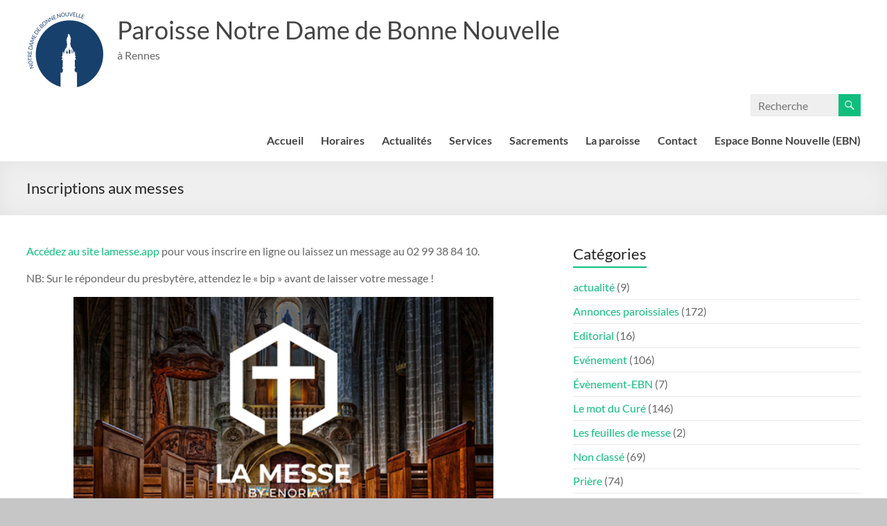

--- FILE ---
content_type: text/html; charset=UTF-8
request_url: https://www.notredamedebonnenouvelle.com/2020/12/16/inscriptions-aux-messes/
body_size: 18490
content:
<!DOCTYPE html>
<!--[if IE 7]>
<html class="ie ie7" lang="fr-FR">
<![endif]-->
<!--[if IE 8]>
<html class="ie ie8" lang="fr-FR">
<![endif]-->
<!--[if !(IE 7) & !(IE 8)]><!-->
<html lang="fr-FR">
<!--<![endif]-->
<head>
	<meta charset="UTF-8" />
	<meta name="viewport" content="width=device-width, initial-scale=1">
	<link rel="profile" href="http://gmpg.org/xfn/11" />
	<meta name='robots' content='index, follow, max-image-preview:large, max-snippet:-1, max-video-preview:-1' />
	<style>img:is([sizes="auto" i], [sizes^="auto," i]) { contain-intrinsic-size: 3000px 1500px }</style>
	
	<!-- This site is optimized with the Yoast SEO plugin v26.7 - https://yoast.com/wordpress/plugins/seo/ -->
	<title>Inscriptions aux messes &#8226; Paroisse Notre Dame de Bonne Nouvelle</title>
	<link rel="canonical" href="https://www.notredamedebonnenouvelle.com/2020/12/16/inscriptions-aux-messes/" />
	<meta property="og:locale" content="fr_FR" />
	<meta property="og:type" content="article" />
	<meta property="og:title" content="Inscriptions aux messes &#8226; Paroisse Notre Dame de Bonne Nouvelle" />
	<meta property="og:description" content="Cliquez ici pour accéder au site lamesse.app pour vous inscrire en ligne ou laissez un message au 02 99 38 84 10." />
	<meta property="og:url" content="https://www.notredamedebonnenouvelle.com/2020/12/16/inscriptions-aux-messes/" />
	<meta property="og:site_name" content="Paroisse Notre Dame de Bonne Nouvelle" />
	<meta property="article:publisher" content="https://www.facebook.com/Paroisse-Notre-Dame-de-Bonne-Nouvelle-1584805578487836/" />
	<meta property="article:published_time" content="2020-12-16T17:43:23+00:00" />
	<meta property="article:modified_time" content="2021-01-06T10:32:59+00:00" />
	<meta property="og:image" content="https://www.notredamedebonnenouvelle.com/wp-content/uploads/2020/06/2020-06-19_10h14_43.png" />
	<meta property="og:image:width" content="606" />
	<meta property="og:image:height" content="294" />
	<meta property="og:image:type" content="image/png" />
	<meta name="author" content="admin" />
	<meta name="twitter:card" content="summary_large_image" />
	<meta name="twitter:label1" content="Écrit par" />
	<meta name="twitter:data1" content="admin" />
	<script type="application/ld+json" class="yoast-schema-graph">{"@context":"https://schema.org","@graph":[{"@type":"Article","@id":"https://www.notredamedebonnenouvelle.com/2020/12/16/inscriptions-aux-messes/#article","isPartOf":{"@id":"https://www.notredamedebonnenouvelle.com/2020/12/16/inscriptions-aux-messes/"},"author":{"name":"admin","@id":"https://www.notredamedebonnenouvelle.com/#/schema/person/012f572e79ae9494667cea3e075fd553"},"headline":"Inscriptions aux messes","datePublished":"2020-12-16T17:43:23+00:00","dateModified":"2021-01-06T10:32:59+00:00","mainEntityOfPage":{"@id":"https://www.notredamedebonnenouvelle.com/2020/12/16/inscriptions-aux-messes/"},"wordCount":35,"publisher":{"@id":"https://www.notredamedebonnenouvelle.com/#organization"},"image":{"@id":"https://www.notredamedebonnenouvelle.com/2020/12/16/inscriptions-aux-messes/#primaryimage"},"thumbnailUrl":"https://www.notredamedebonnenouvelle.com/wp-content/uploads/2020/06/2020-06-19_10h14_43.png","keywords":["messe"],"articleSection":["Annonces paroissiales"],"inLanguage":"fr-FR"},{"@type":"WebPage","@id":"https://www.notredamedebonnenouvelle.com/2020/12/16/inscriptions-aux-messes/","url":"https://www.notredamedebonnenouvelle.com/2020/12/16/inscriptions-aux-messes/","name":"Inscriptions aux messes &#8226; Paroisse Notre Dame de Bonne Nouvelle","isPartOf":{"@id":"https://www.notredamedebonnenouvelle.com/#website"},"primaryImageOfPage":{"@id":"https://www.notredamedebonnenouvelle.com/2020/12/16/inscriptions-aux-messes/#primaryimage"},"image":{"@id":"https://www.notredamedebonnenouvelle.com/2020/12/16/inscriptions-aux-messes/#primaryimage"},"thumbnailUrl":"https://www.notredamedebonnenouvelle.com/wp-content/uploads/2020/06/2020-06-19_10h14_43.png","datePublished":"2020-12-16T17:43:23+00:00","dateModified":"2021-01-06T10:32:59+00:00","breadcrumb":{"@id":"https://www.notredamedebonnenouvelle.com/2020/12/16/inscriptions-aux-messes/#breadcrumb"},"inLanguage":"fr-FR","potentialAction":[{"@type":"ReadAction","target":["https://www.notredamedebonnenouvelle.com/2020/12/16/inscriptions-aux-messes/"]}]},{"@type":"ImageObject","inLanguage":"fr-FR","@id":"https://www.notredamedebonnenouvelle.com/2020/12/16/inscriptions-aux-messes/#primaryimage","url":"https://www.notredamedebonnenouvelle.com/wp-content/uploads/2020/06/2020-06-19_10h14_43.png","contentUrl":"https://www.notredamedebonnenouvelle.com/wp-content/uploads/2020/06/2020-06-19_10h14_43.png","width":606,"height":294},{"@type":"BreadcrumbList","@id":"https://www.notredamedebonnenouvelle.com/2020/12/16/inscriptions-aux-messes/#breadcrumb","itemListElement":[{"@type":"ListItem","position":1,"name":"Accueil","item":"https://www.notredamedebonnenouvelle.com/"},{"@type":"ListItem","position":2,"name":"Actualités","item":"https://www.notredamedebonnenouvelle.com/annonces-paroissiales/"},{"@type":"ListItem","position":3,"name":"Inscriptions aux messes"}]},{"@type":"WebSite","@id":"https://www.notredamedebonnenouvelle.com/#website","url":"https://www.notredamedebonnenouvelle.com/","name":"Paroisse Notre Dame de Bonne Nouvelle","description":"à Rennes","publisher":{"@id":"https://www.notredamedebonnenouvelle.com/#organization"},"potentialAction":[{"@type":"SearchAction","target":{"@type":"EntryPoint","urlTemplate":"https://www.notredamedebonnenouvelle.com/?s={search_term_string}"},"query-input":{"@type":"PropertyValueSpecification","valueRequired":true,"valueName":"search_term_string"}}],"inLanguage":"fr-FR"},{"@type":"Organization","@id":"https://www.notredamedebonnenouvelle.com/#organization","name":"Notre Dame de Bonne Nouvelle Rennes","url":"https://www.notredamedebonnenouvelle.com/","logo":{"@type":"ImageObject","inLanguage":"fr-FR","@id":"https://www.notredamedebonnenouvelle.com/#/schema/logo/image/","url":"https://www.notredamedebonnenouvelle.com/wp-content/uploads/2020/12/Logo.-paroisse-bleu--e1607593138605.png","contentUrl":"https://www.notredamedebonnenouvelle.com/wp-content/uploads/2020/12/Logo.-paroisse-bleu--e1607593138605.png","width":111,"height":111,"caption":"Notre Dame de Bonne Nouvelle Rennes"},"image":{"@id":"https://www.notredamedebonnenouvelle.com/#/schema/logo/image/"},"sameAs":["https://www.facebook.com/Paroisse-Notre-Dame-de-Bonne-Nouvelle-1584805578487836/","https://www.youtube.com/channel/UCYl7jsBEs0nQU9uJmyhQ2dw"]},{"@type":"Person","@id":"https://www.notredamedebonnenouvelle.com/#/schema/person/012f572e79ae9494667cea3e075fd553","name":"admin","image":{"@type":"ImageObject","inLanguage":"fr-FR","@id":"https://www.notredamedebonnenouvelle.com/#/schema/person/image/","url":"https://secure.gravatar.com/avatar/16828f738d0136364e8e5c88dab68353?s=96&d=mm&r=g","contentUrl":"https://secure.gravatar.com/avatar/16828f738d0136364e8e5c88dab68353?s=96&d=mm&r=g","caption":"admin"}}]}</script>
	<!-- / Yoast SEO plugin. -->


<link rel='dns-prefetch' href='//stats.wp.com' />
<link rel="alternate" type="application/rss+xml" title="Paroisse Notre Dame de Bonne Nouvelle &raquo; Flux" href="https://www.notredamedebonnenouvelle.com/feed/" />
<link rel="alternate" type="application/rss+xml" title="Paroisse Notre Dame de Bonne Nouvelle &raquo; Flux des commentaires" href="https://www.notredamedebonnenouvelle.com/comments/feed/" />
<script type="text/javascript">
/* <![CDATA[ */
window._wpemojiSettings = {"baseUrl":"https:\/\/s.w.org\/images\/core\/emoji\/15.0.3\/72x72\/","ext":".png","svgUrl":"https:\/\/s.w.org\/images\/core\/emoji\/15.0.3\/svg\/","svgExt":".svg","source":{"concatemoji":"https:\/\/www.notredamedebonnenouvelle.com\/wp-includes\/js\/wp-emoji-release.min.js?ver=6.7.4"}};
/*! This file is auto-generated */
!function(i,n){var o,s,e;function c(e){try{var t={supportTests:e,timestamp:(new Date).valueOf()};sessionStorage.setItem(o,JSON.stringify(t))}catch(e){}}function p(e,t,n){e.clearRect(0,0,e.canvas.width,e.canvas.height),e.fillText(t,0,0);var t=new Uint32Array(e.getImageData(0,0,e.canvas.width,e.canvas.height).data),r=(e.clearRect(0,0,e.canvas.width,e.canvas.height),e.fillText(n,0,0),new Uint32Array(e.getImageData(0,0,e.canvas.width,e.canvas.height).data));return t.every(function(e,t){return e===r[t]})}function u(e,t,n){switch(t){case"flag":return n(e,"\ud83c\udff3\ufe0f\u200d\u26a7\ufe0f","\ud83c\udff3\ufe0f\u200b\u26a7\ufe0f")?!1:!n(e,"\ud83c\uddfa\ud83c\uddf3","\ud83c\uddfa\u200b\ud83c\uddf3")&&!n(e,"\ud83c\udff4\udb40\udc67\udb40\udc62\udb40\udc65\udb40\udc6e\udb40\udc67\udb40\udc7f","\ud83c\udff4\u200b\udb40\udc67\u200b\udb40\udc62\u200b\udb40\udc65\u200b\udb40\udc6e\u200b\udb40\udc67\u200b\udb40\udc7f");case"emoji":return!n(e,"\ud83d\udc26\u200d\u2b1b","\ud83d\udc26\u200b\u2b1b")}return!1}function f(e,t,n){var r="undefined"!=typeof WorkerGlobalScope&&self instanceof WorkerGlobalScope?new OffscreenCanvas(300,150):i.createElement("canvas"),a=r.getContext("2d",{willReadFrequently:!0}),o=(a.textBaseline="top",a.font="600 32px Arial",{});return e.forEach(function(e){o[e]=t(a,e,n)}),o}function t(e){var t=i.createElement("script");t.src=e,t.defer=!0,i.head.appendChild(t)}"undefined"!=typeof Promise&&(o="wpEmojiSettingsSupports",s=["flag","emoji"],n.supports={everything:!0,everythingExceptFlag:!0},e=new Promise(function(e){i.addEventListener("DOMContentLoaded",e,{once:!0})}),new Promise(function(t){var n=function(){try{var e=JSON.parse(sessionStorage.getItem(o));if("object"==typeof e&&"number"==typeof e.timestamp&&(new Date).valueOf()<e.timestamp+604800&&"object"==typeof e.supportTests)return e.supportTests}catch(e){}return null}();if(!n){if("undefined"!=typeof Worker&&"undefined"!=typeof OffscreenCanvas&&"undefined"!=typeof URL&&URL.createObjectURL&&"undefined"!=typeof Blob)try{var e="postMessage("+f.toString()+"("+[JSON.stringify(s),u.toString(),p.toString()].join(",")+"));",r=new Blob([e],{type:"text/javascript"}),a=new Worker(URL.createObjectURL(r),{name:"wpTestEmojiSupports"});return void(a.onmessage=function(e){c(n=e.data),a.terminate(),t(n)})}catch(e){}c(n=f(s,u,p))}t(n)}).then(function(e){for(var t in e)n.supports[t]=e[t],n.supports.everything=n.supports.everything&&n.supports[t],"flag"!==t&&(n.supports.everythingExceptFlag=n.supports.everythingExceptFlag&&n.supports[t]);n.supports.everythingExceptFlag=n.supports.everythingExceptFlag&&!n.supports.flag,n.DOMReady=!1,n.readyCallback=function(){n.DOMReady=!0}}).then(function(){return e}).then(function(){var e;n.supports.everything||(n.readyCallback(),(e=n.source||{}).concatemoji?t(e.concatemoji):e.wpemoji&&e.twemoji&&(t(e.twemoji),t(e.wpemoji)))}))}((window,document),window._wpemojiSettings);
/* ]]> */
</script>
<link rel='stylesheet' id='jetpack_related-posts-css' href='https://www.notredamedebonnenouvelle.com/wp-content/plugins/jetpack/modules/related-posts/related-posts.css?ver=20240116' type='text/css' media='all' />
<style id='wp-emoji-styles-inline-css' type='text/css'>

	img.wp-smiley, img.emoji {
		display: inline !important;
		border: none !important;
		box-shadow: none !important;
		height: 1em !important;
		width: 1em !important;
		margin: 0 0.07em !important;
		vertical-align: -0.1em !important;
		background: none !important;
		padding: 0 !important;
	}
</style>
<link rel='stylesheet' id='wp-block-library-css' href='https://www.notredamedebonnenouvelle.com/wp-includes/css/dist/block-library/style.min.css?ver=6.7.4' type='text/css' media='all' />
<style id='wp-block-library-theme-inline-css' type='text/css'>
.wp-block-audio :where(figcaption){color:#555;font-size:13px;text-align:center}.is-dark-theme .wp-block-audio :where(figcaption){color:#ffffffa6}.wp-block-audio{margin:0 0 1em}.wp-block-code{border:1px solid #ccc;border-radius:4px;font-family:Menlo,Consolas,monaco,monospace;padding:.8em 1em}.wp-block-embed :where(figcaption){color:#555;font-size:13px;text-align:center}.is-dark-theme .wp-block-embed :where(figcaption){color:#ffffffa6}.wp-block-embed{margin:0 0 1em}.blocks-gallery-caption{color:#555;font-size:13px;text-align:center}.is-dark-theme .blocks-gallery-caption{color:#ffffffa6}:root :where(.wp-block-image figcaption){color:#555;font-size:13px;text-align:center}.is-dark-theme :root :where(.wp-block-image figcaption){color:#ffffffa6}.wp-block-image{margin:0 0 1em}.wp-block-pullquote{border-bottom:4px solid;border-top:4px solid;color:currentColor;margin-bottom:1.75em}.wp-block-pullquote cite,.wp-block-pullquote footer,.wp-block-pullquote__citation{color:currentColor;font-size:.8125em;font-style:normal;text-transform:uppercase}.wp-block-quote{border-left:.25em solid;margin:0 0 1.75em;padding-left:1em}.wp-block-quote cite,.wp-block-quote footer{color:currentColor;font-size:.8125em;font-style:normal;position:relative}.wp-block-quote:where(.has-text-align-right){border-left:none;border-right:.25em solid;padding-left:0;padding-right:1em}.wp-block-quote:where(.has-text-align-center){border:none;padding-left:0}.wp-block-quote.is-large,.wp-block-quote.is-style-large,.wp-block-quote:where(.is-style-plain){border:none}.wp-block-search .wp-block-search__label{font-weight:700}.wp-block-search__button{border:1px solid #ccc;padding:.375em .625em}:where(.wp-block-group.has-background){padding:1.25em 2.375em}.wp-block-separator.has-css-opacity{opacity:.4}.wp-block-separator{border:none;border-bottom:2px solid;margin-left:auto;margin-right:auto}.wp-block-separator.has-alpha-channel-opacity{opacity:1}.wp-block-separator:not(.is-style-wide):not(.is-style-dots){width:100px}.wp-block-separator.has-background:not(.is-style-dots){border-bottom:none;height:1px}.wp-block-separator.has-background:not(.is-style-wide):not(.is-style-dots){height:2px}.wp-block-table{margin:0 0 1em}.wp-block-table td,.wp-block-table th{word-break:normal}.wp-block-table :where(figcaption){color:#555;font-size:13px;text-align:center}.is-dark-theme .wp-block-table :where(figcaption){color:#ffffffa6}.wp-block-video :where(figcaption){color:#555;font-size:13px;text-align:center}.is-dark-theme .wp-block-video :where(figcaption){color:#ffffffa6}.wp-block-video{margin:0 0 1em}:root :where(.wp-block-template-part.has-background){margin-bottom:0;margin-top:0;padding:1.25em 2.375em}
</style>
<link rel='stylesheet' id='wpzoom-social-icons-block-style-css' href='https://www.notredamedebonnenouvelle.com/wp-content/plugins/social-icons-widget-by-wpzoom/block/dist/style-wpzoom-social-icons.css?ver=4.5.1' type='text/css' media='all' />
<link rel='stylesheet' id='mediaelement-css' href='https://www.notredamedebonnenouvelle.com/wp-includes/js/mediaelement/mediaelementplayer-legacy.min.css?ver=4.2.17' type='text/css' media='all' />
<link rel='stylesheet' id='wp-mediaelement-css' href='https://www.notredamedebonnenouvelle.com/wp-includes/js/mediaelement/wp-mediaelement.min.css?ver=6.7.4' type='text/css' media='all' />
<style id='jetpack-sharing-buttons-style-inline-css' type='text/css'>
.jetpack-sharing-buttons__services-list{display:flex;flex-direction:row;flex-wrap:wrap;gap:0;list-style-type:none;margin:5px;padding:0}.jetpack-sharing-buttons__services-list.has-small-icon-size{font-size:12px}.jetpack-sharing-buttons__services-list.has-normal-icon-size{font-size:16px}.jetpack-sharing-buttons__services-list.has-large-icon-size{font-size:24px}.jetpack-sharing-buttons__services-list.has-huge-icon-size{font-size:36px}@media print{.jetpack-sharing-buttons__services-list{display:none!important}}.editor-styles-wrapper .wp-block-jetpack-sharing-buttons{gap:0;padding-inline-start:0}ul.jetpack-sharing-buttons__services-list.has-background{padding:1.25em 2.375em}
</style>
<style id='global-styles-inline-css' type='text/css'>
:root{--wp--preset--aspect-ratio--square: 1;--wp--preset--aspect-ratio--4-3: 4/3;--wp--preset--aspect-ratio--3-4: 3/4;--wp--preset--aspect-ratio--3-2: 3/2;--wp--preset--aspect-ratio--2-3: 2/3;--wp--preset--aspect-ratio--16-9: 16/9;--wp--preset--aspect-ratio--9-16: 9/16;--wp--preset--color--black: #000000;--wp--preset--color--cyan-bluish-gray: #abb8c3;--wp--preset--color--white: #ffffff;--wp--preset--color--pale-pink: #f78da7;--wp--preset--color--vivid-red: #cf2e2e;--wp--preset--color--luminous-vivid-orange: #ff6900;--wp--preset--color--luminous-vivid-amber: #fcb900;--wp--preset--color--light-green-cyan: #7bdcb5;--wp--preset--color--vivid-green-cyan: #00d084;--wp--preset--color--pale-cyan-blue: #8ed1fc;--wp--preset--color--vivid-cyan-blue: #0693e3;--wp--preset--color--vivid-purple: #9b51e0;--wp--preset--gradient--vivid-cyan-blue-to-vivid-purple: linear-gradient(135deg,rgba(6,147,227,1) 0%,rgb(155,81,224) 100%);--wp--preset--gradient--light-green-cyan-to-vivid-green-cyan: linear-gradient(135deg,rgb(122,220,180) 0%,rgb(0,208,130) 100%);--wp--preset--gradient--luminous-vivid-amber-to-luminous-vivid-orange: linear-gradient(135deg,rgba(252,185,0,1) 0%,rgba(255,105,0,1) 100%);--wp--preset--gradient--luminous-vivid-orange-to-vivid-red: linear-gradient(135deg,rgba(255,105,0,1) 0%,rgb(207,46,46) 100%);--wp--preset--gradient--very-light-gray-to-cyan-bluish-gray: linear-gradient(135deg,rgb(238,238,238) 0%,rgb(169,184,195) 100%);--wp--preset--gradient--cool-to-warm-spectrum: linear-gradient(135deg,rgb(74,234,220) 0%,rgb(151,120,209) 20%,rgb(207,42,186) 40%,rgb(238,44,130) 60%,rgb(251,105,98) 80%,rgb(254,248,76) 100%);--wp--preset--gradient--blush-light-purple: linear-gradient(135deg,rgb(255,206,236) 0%,rgb(152,150,240) 100%);--wp--preset--gradient--blush-bordeaux: linear-gradient(135deg,rgb(254,205,165) 0%,rgb(254,45,45) 50%,rgb(107,0,62) 100%);--wp--preset--gradient--luminous-dusk: linear-gradient(135deg,rgb(255,203,112) 0%,rgb(199,81,192) 50%,rgb(65,88,208) 100%);--wp--preset--gradient--pale-ocean: linear-gradient(135deg,rgb(255,245,203) 0%,rgb(182,227,212) 50%,rgb(51,167,181) 100%);--wp--preset--gradient--electric-grass: linear-gradient(135deg,rgb(202,248,128) 0%,rgb(113,206,126) 100%);--wp--preset--gradient--midnight: linear-gradient(135deg,rgb(2,3,129) 0%,rgb(40,116,252) 100%);--wp--preset--font-size--small: 13px;--wp--preset--font-size--medium: 20px;--wp--preset--font-size--large: 36px;--wp--preset--font-size--x-large: 42px;--wp--preset--spacing--20: 0.44rem;--wp--preset--spacing--30: 0.67rem;--wp--preset--spacing--40: 1rem;--wp--preset--spacing--50: 1.5rem;--wp--preset--spacing--60: 2.25rem;--wp--preset--spacing--70: 3.38rem;--wp--preset--spacing--80: 5.06rem;--wp--preset--shadow--natural: 6px 6px 9px rgba(0, 0, 0, 0.2);--wp--preset--shadow--deep: 12px 12px 50px rgba(0, 0, 0, 0.4);--wp--preset--shadow--sharp: 6px 6px 0px rgba(0, 0, 0, 0.2);--wp--preset--shadow--outlined: 6px 6px 0px -3px rgba(255, 255, 255, 1), 6px 6px rgba(0, 0, 0, 1);--wp--preset--shadow--crisp: 6px 6px 0px rgba(0, 0, 0, 1);}:root { --wp--style--global--content-size: 760px;--wp--style--global--wide-size: 1160px; }:where(body) { margin: 0; }.wp-site-blocks > .alignleft { float: left; margin-right: 2em; }.wp-site-blocks > .alignright { float: right; margin-left: 2em; }.wp-site-blocks > .aligncenter { justify-content: center; margin-left: auto; margin-right: auto; }:where(.wp-site-blocks) > * { margin-block-start: 24px; margin-block-end: 0; }:where(.wp-site-blocks) > :first-child { margin-block-start: 0; }:where(.wp-site-blocks) > :last-child { margin-block-end: 0; }:root { --wp--style--block-gap: 24px; }:root :where(.is-layout-flow) > :first-child{margin-block-start: 0;}:root :where(.is-layout-flow) > :last-child{margin-block-end: 0;}:root :where(.is-layout-flow) > *{margin-block-start: 24px;margin-block-end: 0;}:root :where(.is-layout-constrained) > :first-child{margin-block-start: 0;}:root :where(.is-layout-constrained) > :last-child{margin-block-end: 0;}:root :where(.is-layout-constrained) > *{margin-block-start: 24px;margin-block-end: 0;}:root :where(.is-layout-flex){gap: 24px;}:root :where(.is-layout-grid){gap: 24px;}.is-layout-flow > .alignleft{float: left;margin-inline-start: 0;margin-inline-end: 2em;}.is-layout-flow > .alignright{float: right;margin-inline-start: 2em;margin-inline-end: 0;}.is-layout-flow > .aligncenter{margin-left: auto !important;margin-right: auto !important;}.is-layout-constrained > .alignleft{float: left;margin-inline-start: 0;margin-inline-end: 2em;}.is-layout-constrained > .alignright{float: right;margin-inline-start: 2em;margin-inline-end: 0;}.is-layout-constrained > .aligncenter{margin-left: auto !important;margin-right: auto !important;}.is-layout-constrained > :where(:not(.alignleft):not(.alignright):not(.alignfull)){max-width: var(--wp--style--global--content-size);margin-left: auto !important;margin-right: auto !important;}.is-layout-constrained > .alignwide{max-width: var(--wp--style--global--wide-size);}body .is-layout-flex{display: flex;}.is-layout-flex{flex-wrap: wrap;align-items: center;}.is-layout-flex > :is(*, div){margin: 0;}body .is-layout-grid{display: grid;}.is-layout-grid > :is(*, div){margin: 0;}body{padding-top: 0px;padding-right: 0px;padding-bottom: 0px;padding-left: 0px;}a:where(:not(.wp-element-button)){text-decoration: underline;}:root :where(.wp-element-button, .wp-block-button__link){background-color: #32373c;border-width: 0;color: #fff;font-family: inherit;font-size: inherit;line-height: inherit;padding: calc(0.667em + 2px) calc(1.333em + 2px);text-decoration: none;}.has-black-color{color: var(--wp--preset--color--black) !important;}.has-cyan-bluish-gray-color{color: var(--wp--preset--color--cyan-bluish-gray) !important;}.has-white-color{color: var(--wp--preset--color--white) !important;}.has-pale-pink-color{color: var(--wp--preset--color--pale-pink) !important;}.has-vivid-red-color{color: var(--wp--preset--color--vivid-red) !important;}.has-luminous-vivid-orange-color{color: var(--wp--preset--color--luminous-vivid-orange) !important;}.has-luminous-vivid-amber-color{color: var(--wp--preset--color--luminous-vivid-amber) !important;}.has-light-green-cyan-color{color: var(--wp--preset--color--light-green-cyan) !important;}.has-vivid-green-cyan-color{color: var(--wp--preset--color--vivid-green-cyan) !important;}.has-pale-cyan-blue-color{color: var(--wp--preset--color--pale-cyan-blue) !important;}.has-vivid-cyan-blue-color{color: var(--wp--preset--color--vivid-cyan-blue) !important;}.has-vivid-purple-color{color: var(--wp--preset--color--vivid-purple) !important;}.has-black-background-color{background-color: var(--wp--preset--color--black) !important;}.has-cyan-bluish-gray-background-color{background-color: var(--wp--preset--color--cyan-bluish-gray) !important;}.has-white-background-color{background-color: var(--wp--preset--color--white) !important;}.has-pale-pink-background-color{background-color: var(--wp--preset--color--pale-pink) !important;}.has-vivid-red-background-color{background-color: var(--wp--preset--color--vivid-red) !important;}.has-luminous-vivid-orange-background-color{background-color: var(--wp--preset--color--luminous-vivid-orange) !important;}.has-luminous-vivid-amber-background-color{background-color: var(--wp--preset--color--luminous-vivid-amber) !important;}.has-light-green-cyan-background-color{background-color: var(--wp--preset--color--light-green-cyan) !important;}.has-vivid-green-cyan-background-color{background-color: var(--wp--preset--color--vivid-green-cyan) !important;}.has-pale-cyan-blue-background-color{background-color: var(--wp--preset--color--pale-cyan-blue) !important;}.has-vivid-cyan-blue-background-color{background-color: var(--wp--preset--color--vivid-cyan-blue) !important;}.has-vivid-purple-background-color{background-color: var(--wp--preset--color--vivid-purple) !important;}.has-black-border-color{border-color: var(--wp--preset--color--black) !important;}.has-cyan-bluish-gray-border-color{border-color: var(--wp--preset--color--cyan-bluish-gray) !important;}.has-white-border-color{border-color: var(--wp--preset--color--white) !important;}.has-pale-pink-border-color{border-color: var(--wp--preset--color--pale-pink) !important;}.has-vivid-red-border-color{border-color: var(--wp--preset--color--vivid-red) !important;}.has-luminous-vivid-orange-border-color{border-color: var(--wp--preset--color--luminous-vivid-orange) !important;}.has-luminous-vivid-amber-border-color{border-color: var(--wp--preset--color--luminous-vivid-amber) !important;}.has-light-green-cyan-border-color{border-color: var(--wp--preset--color--light-green-cyan) !important;}.has-vivid-green-cyan-border-color{border-color: var(--wp--preset--color--vivid-green-cyan) !important;}.has-pale-cyan-blue-border-color{border-color: var(--wp--preset--color--pale-cyan-blue) !important;}.has-vivid-cyan-blue-border-color{border-color: var(--wp--preset--color--vivid-cyan-blue) !important;}.has-vivid-purple-border-color{border-color: var(--wp--preset--color--vivid-purple) !important;}.has-vivid-cyan-blue-to-vivid-purple-gradient-background{background: var(--wp--preset--gradient--vivid-cyan-blue-to-vivid-purple) !important;}.has-light-green-cyan-to-vivid-green-cyan-gradient-background{background: var(--wp--preset--gradient--light-green-cyan-to-vivid-green-cyan) !important;}.has-luminous-vivid-amber-to-luminous-vivid-orange-gradient-background{background: var(--wp--preset--gradient--luminous-vivid-amber-to-luminous-vivid-orange) !important;}.has-luminous-vivid-orange-to-vivid-red-gradient-background{background: var(--wp--preset--gradient--luminous-vivid-orange-to-vivid-red) !important;}.has-very-light-gray-to-cyan-bluish-gray-gradient-background{background: var(--wp--preset--gradient--very-light-gray-to-cyan-bluish-gray) !important;}.has-cool-to-warm-spectrum-gradient-background{background: var(--wp--preset--gradient--cool-to-warm-spectrum) !important;}.has-blush-light-purple-gradient-background{background: var(--wp--preset--gradient--blush-light-purple) !important;}.has-blush-bordeaux-gradient-background{background: var(--wp--preset--gradient--blush-bordeaux) !important;}.has-luminous-dusk-gradient-background{background: var(--wp--preset--gradient--luminous-dusk) !important;}.has-pale-ocean-gradient-background{background: var(--wp--preset--gradient--pale-ocean) !important;}.has-electric-grass-gradient-background{background: var(--wp--preset--gradient--electric-grass) !important;}.has-midnight-gradient-background{background: var(--wp--preset--gradient--midnight) !important;}.has-small-font-size{font-size: var(--wp--preset--font-size--small) !important;}.has-medium-font-size{font-size: var(--wp--preset--font-size--medium) !important;}.has-large-font-size{font-size: var(--wp--preset--font-size--large) !important;}.has-x-large-font-size{font-size: var(--wp--preset--font-size--x-large) !important;}
:root :where(.wp-block-pullquote){font-size: 1.5em;line-height: 1.6;}
</style>
<link rel='stylesheet' id='spacious_style-css' href='https://www.notredamedebonnenouvelle.com/wp-content/themes/spacious/style.css?ver=6.7.4' type='text/css' media='all' />
<link rel='stylesheet' id='spacious_child_style-css' href='https://www.notredamedebonnenouvelle.com/wp-content/themes/spacious-child/style.css?ver=1.0' type='text/css' media='all' />
<link rel='stylesheet' id='font-awesome-4-css' href='https://www.notredamedebonnenouvelle.com/wp-content/themes/spacious/font-awesome/library/font-awesome/css/v4-shims.min.css?ver=4.7.0' type='text/css' media='all' />
<link rel='stylesheet' id='font-awesome-all-css' href='https://www.notredamedebonnenouvelle.com/wp-content/themes/spacious/font-awesome/library/font-awesome/css/all.min.css?ver=6.7.2' type='text/css' media='all' />
<link rel='stylesheet' id='font-awesome-solid-css' href='https://www.notredamedebonnenouvelle.com/wp-content/themes/spacious/font-awesome/library/font-awesome/css/solid.min.css?ver=6.7.2' type='text/css' media='all' />
<link rel='stylesheet' id='font-awesome-regular-css' href='https://www.notredamedebonnenouvelle.com/wp-content/themes/spacious/font-awesome/library/font-awesome/css/regular.min.css?ver=6.7.2' type='text/css' media='all' />
<link rel='stylesheet' id='font-awesome-brands-css' href='https://www.notredamedebonnenouvelle.com/wp-content/themes/spacious/font-awesome/library/font-awesome/css/brands.min.css?ver=6.7.2' type='text/css' media='all' />
<link rel='stylesheet' id='spacious-genericons-css' href='https://www.notredamedebonnenouvelle.com/wp-content/themes/spacious/genericons/genericons.css?ver=3.3.1' type='text/css' media='all' />
<link rel='stylesheet' id='spacious-font-awesome-css' href='https://www.notredamedebonnenouvelle.com/wp-content/themes/spacious/font-awesome/css/font-awesome.min.css?ver=4.7.1' type='text/css' media='all' />
<link rel='stylesheet' id='wpzoom-social-icons-socicon-css' href='https://www.notredamedebonnenouvelle.com/wp-content/plugins/social-icons-widget-by-wpzoom/assets/css/wpzoom-socicon.css?ver=1757276986' type='text/css' media='all' />
<link rel='stylesheet' id='wpzoom-social-icons-genericons-css' href='https://www.notredamedebonnenouvelle.com/wp-content/plugins/social-icons-widget-by-wpzoom/assets/css/genericons.css?ver=1757276986' type='text/css' media='all' />
<link rel='stylesheet' id='wpzoom-social-icons-academicons-css' href='https://www.notredamedebonnenouvelle.com/wp-content/plugins/social-icons-widget-by-wpzoom/assets/css/academicons.min.css?ver=1757276986' type='text/css' media='all' />
<link rel='stylesheet' id='wpzoom-social-icons-font-awesome-3-css' href='https://www.notredamedebonnenouvelle.com/wp-content/plugins/social-icons-widget-by-wpzoom/assets/css/font-awesome-3.min.css?ver=1757276986' type='text/css' media='all' />
<link rel='stylesheet' id='dashicons-css' href='https://www.notredamedebonnenouvelle.com/wp-includes/css/dashicons.min.css?ver=6.7.4' type='text/css' media='all' />
<link rel='stylesheet' id='wpzoom-social-icons-styles-css' href='https://www.notredamedebonnenouvelle.com/wp-content/plugins/social-icons-widget-by-wpzoom/assets/css/wpzoom-social-icons-styles.css?ver=1757276986' type='text/css' media='all' />
<link rel='stylesheet' id='animate-css' href='https://www.notredamedebonnenouvelle.com/wp-content/plugins/pe-recent-posts/css/animate.css?ver=6.7.4' type='text/css' media='all' />
<link rel='stylesheet' id='font-awesome-css' href='https://www.notredamedebonnenouvelle.com/wp-content/plugins/elementor/assets/lib/font-awesome/css/font-awesome.min.css?ver=4.7.0' type='text/css' media='all' />
<link rel='stylesheet' id='pe-recent-posts-css' href='https://www.notredamedebonnenouvelle.com/wp-content/plugins/pe-recent-posts/css/pe-recent-posts.css?ver=6.7.4' type='text/css' media='all' />
<link rel='preload' as='font'  id='wpzoom-social-icons-font-academicons-woff2-css' href='https://www.notredamedebonnenouvelle.com/wp-content/plugins/social-icons-widget-by-wpzoom/assets/font/academicons.woff2?v=1.9.2'  type='font/woff2' crossorigin />
<link rel='preload' as='font'  id='wpzoom-social-icons-font-fontawesome-3-woff2-css' href='https://www.notredamedebonnenouvelle.com/wp-content/plugins/social-icons-widget-by-wpzoom/assets/font/fontawesome-webfont.woff2?v=4.7.0'  type='font/woff2' crossorigin />
<link rel='preload' as='font'  id='wpzoom-social-icons-font-genericons-woff-css' href='https://www.notredamedebonnenouvelle.com/wp-content/plugins/social-icons-widget-by-wpzoom/assets/font/Genericons.woff'  type='font/woff' crossorigin />
<link rel='preload' as='font'  id='wpzoom-social-icons-font-socicon-woff2-css' href='https://www.notredamedebonnenouvelle.com/wp-content/plugins/social-icons-widget-by-wpzoom/assets/font/socicon.woff2?v=4.5.1'  type='font/woff2' crossorigin />
<script type="text/javascript" id="jetpack_related-posts-js-extra">
/* <![CDATA[ */
var related_posts_js_options = {"post_heading":"h4"};
/* ]]> */
</script>
<script type="text/javascript" src="https://www.notredamedebonnenouvelle.com/wp-content/plugins/jetpack/_inc/build/related-posts/related-posts.min.js?ver=20240116" id="jetpack_related-posts-js"></script>
<script type="text/javascript" src="https://www.notredamedebonnenouvelle.com/wp-includes/js/jquery/jquery.min.js?ver=3.7.1" id="jquery-core-js"></script>
<script type="text/javascript" src="https://www.notredamedebonnenouvelle.com/wp-includes/js/jquery/jquery-migrate.min.js?ver=3.4.1" id="jquery-migrate-js"></script>
<script type="text/javascript" src="https://www.notredamedebonnenouvelle.com/wp-content/plugins/pe-recent-posts/js/bootstrap.min.js?ver=3.3.0" id="bootstrap.min-js"></script>
<script type="text/javascript" src="https://www.notredamedebonnenouvelle.com/wp-content/themes/spacious/js/spacious-custom.js?ver=6.7.4" id="spacious-custom-js"></script>
<!--[if lte IE 8]>
<script type="text/javascript" src="https://www.notredamedebonnenouvelle.com/wp-content/themes/spacious/js/html5shiv.min.js?ver=6.7.4" id="html5-js"></script>
<![endif]-->
<link rel="https://api.w.org/" href="https://www.notredamedebonnenouvelle.com/wp-json/" /><link rel="alternate" title="JSON" type="application/json" href="https://www.notredamedebonnenouvelle.com/wp-json/wp/v2/posts/500" /><link rel="EditURI" type="application/rsd+xml" title="RSD" href="https://www.notredamedebonnenouvelle.com/xmlrpc.php?rsd" />
<meta name="generator" content="WordPress 6.7.4" />
<link rel='shortlink' href='https://www.notredamedebonnenouvelle.com/?p=500' />
<link rel="alternate" title="oEmbed (JSON)" type="application/json+oembed" href="https://www.notredamedebonnenouvelle.com/wp-json/oembed/1.0/embed?url=https%3A%2F%2Fwww.notredamedebonnenouvelle.com%2F2020%2F12%2F16%2Finscriptions-aux-messes%2F" />
<link rel="alternate" title="oEmbed (XML)" type="text/xml+oembed" href="https://www.notredamedebonnenouvelle.com/wp-json/oembed/1.0/embed?url=https%3A%2F%2Fwww.notredamedebonnenouvelle.com%2F2020%2F12%2F16%2Finscriptions-aux-messes%2F&#038;format=xml" />
	<style>img#wpstats{display:none}</style>
		<!-- Analytics by WP Statistics - https://wp-statistics.com -->
<meta name="generator" content="Elementor 3.34.1; features: additional_custom_breakpoints; settings: css_print_method-external, google_font-enabled, font_display-auto">
			<style>
				.e-con.e-parent:nth-of-type(n+4):not(.e-lazyloaded):not(.e-no-lazyload),
				.e-con.e-parent:nth-of-type(n+4):not(.e-lazyloaded):not(.e-no-lazyload) * {
					background-image: none !important;
				}
				@media screen and (max-height: 1024px) {
					.e-con.e-parent:nth-of-type(n+3):not(.e-lazyloaded):not(.e-no-lazyload),
					.e-con.e-parent:nth-of-type(n+3):not(.e-lazyloaded):not(.e-no-lazyload) * {
						background-image: none !important;
					}
				}
				@media screen and (max-height: 640px) {
					.e-con.e-parent:nth-of-type(n+2):not(.e-lazyloaded):not(.e-no-lazyload),
					.e-con.e-parent:nth-of-type(n+2):not(.e-lazyloaded):not(.e-no-lazyload) * {
						background-image: none !important;
					}
				}
			</style>
				<style type="text/css">
			#site-title a {
			color: 444444;
		}
		#site-description {
			color: 444444;
		}
		</style>
	<style type="text/css" id="custom-background-css">
body.custom-background { background-color: #c6c6c6; }
</style>
	<link rel="icon" href="https://www.notredamedebonnenouvelle.com/wp-content/uploads/2021/01/cropped-Logo.-paroisse-bleu--32x32.jpg" sizes="32x32" />
<link rel="icon" href="https://www.notredamedebonnenouvelle.com/wp-content/uploads/2021/01/cropped-Logo.-paroisse-bleu--192x192.jpg" sizes="192x192" />
<link rel="apple-touch-icon" href="https://www.notredamedebonnenouvelle.com/wp-content/uploads/2021/01/cropped-Logo.-paroisse-bleu--180x180.jpg" />
<meta name="msapplication-TileImage" content="https://www.notredamedebonnenouvelle.com/wp-content/uploads/2021/01/cropped-Logo.-paroisse-bleu--270x270.jpg" />
		<style type="text/css" id="wp-custom-css">
			#featured-slider .slides {
	max-height: 450px;
}

#featured-slider .entry-description-container {
	background-color: rgba(0, 0, 0, 0.5);
}

.readmore {
	font-size: 0;
}

.read-more,.more-link {
	font-weight : bold;
	font-size : 16px
}

.readmore::before {
	content : "Lire la suite";
	font-size: initial;
	font-weight : bold
}

.slides img {
	max-height: 450px;
	width: 100%;
	object-fit: cover;
}

.pe-recent-posts-outer .image-left ul li .thumbnail-box-in > a {
	max-width: 110px;
	margin: 5px;
}

.pe-recent-posts-outer .image-left ul li img {
	float: right;
}
.pe-recent-posts-title-tag {
	padding-bottom: 0px;
}

@media screen and (max-width: 640px) {
  .slides img {
    max-height: 200px;
  }
}

.main-navigation ul li ul li a {
	font-size: 15px
}

.main-navigation ul li.current-menu-item ul li a, .main-navigation ul li ul li.current-menu-item a, .main-navigation ul li.current_page_ancestor ul li a, .main-navigation ul li.current-menu-ancestor ul li a, .main-navigation ul li.current_page_item ul li a {
	font-size: 15px
}

.main-navigation ul li a {
	font-weight: bold
}

.service-image .wp-post-image {
	max-height: 200px;
	width: 200px;
}
.widget_testimonial .widget-title {
	text-align:center;
}

.widget img {
	max-width: 100%;
}

.call-to-action-content-wrapper {
	background-color: #efefef;
	margin-top: 20px;
}

input[type="text"], input[type="email"], input[type="password"], input[type="url"] {
	background-color: #efefef;
}		</style>
		</head>

<body class="post-template-default single single-post postid-500 single-format-standard custom-background wp-custom-logo wp-embed-responsive  wide-1218 elementor-default elementor-kit-96">


<div id="page" class="hfeed site">
	<a class="skip-link screen-reader-text" href="#main">Aller au contenu</a>

	
	
	<header id="masthead" class="site-header clearfix spacious-header-display-one">

		
		
		<div id="header-text-nav-container" class="">

			<div class="inner-wrap" id="spacious-header-display-one">

				<div id="header-text-nav-wrap" class="clearfix">
					<div id="header-left-section">
													<div id="header-logo-image">

								<a href="https://www.notredamedebonnenouvelle.com/" class="custom-logo-link" rel="home"><img width="111" height="111" src="https://www.notredamedebonnenouvelle.com/wp-content/uploads/2020/12/cropped-Logo.-paroisse-bleu-e1607593138605.png" class="custom-logo" alt="Paroisse Notre Dame de Bonne Nouvelle" decoding="async" /></a>
							</div><!-- #header-logo-image -->

							
						<div id="header-text" class="">
															<h3 id="site-title">
									<a href="https://www.notredamedebonnenouvelle.com/"
									   title="Paroisse Notre Dame de Bonne Nouvelle"
									   rel="home">Paroisse Notre Dame de Bonne Nouvelle</a>
								</h3>
														<p id="site-description">à Rennes</p>
							<!-- #site-description -->
						</div><!-- #header-text -->

					</div><!-- #header-left-section -->
					<div id="header-right-section">
													<div id="header-right-sidebar" class="clearfix">
								<aside id="search-6" class="widget widget_search"><form action="https://www.notredamedebonnenouvelle.com/" class="search-form searchform clearfix" method="get">
	<div class="search-wrap">
		<input type="text" placeholder="Recherche" class="s field" name="s">
		<button class="search-icon" type="submit"></button>
	</div>
</form><!-- .searchform --></aside>							</div>
							
													<div class="header-action">
															</div>
						
						
		<nav id="site-navigation" class="main-navigation clearfix   " role="navigation">
			<p class="menu-toggle">
				<span class="screen-reader-text">Menu</span>
			</p>
			<div class="menu-primary-container"><ul id="menu-menu-principal" class="menu"><li id="menu-item-32" class="menu-item menu-item-type-custom menu-item-object-custom menu-item-32"><a href="/">Accueil</a></li>
<li id="menu-item-391" class="menu-item menu-item-type-post_type menu-item-object-page menu-item-391"><a href="https://www.notredamedebonnenouvelle.com/horaires/">Horaires</a></li>
<li id="menu-item-34" class="menu-item menu-item-type-post_type menu-item-object-page current_page_parent menu-item-34"><a href="https://www.notredamedebonnenouvelle.com/annonces-paroissiales/">Actualités</a></li>
<li id="menu-item-51" class="menu-item menu-item-type-post_type menu-item-object-page menu-item-has-children menu-item-51"><a href="https://www.notredamedebonnenouvelle.com/services/">Services</a>
<ul class="sub-menu">
	<li id="menu-item-56" class="menu-item menu-item-type-post_type menu-item-object-page menu-item-56"><a href="https://www.notredamedebonnenouvelle.com/services/prier/">Prier</a></li>
	<li id="menu-item-3545" class="menu-item menu-item-type-post_type menu-item-object-post menu-item-3545"><a href="https://www.notredamedebonnenouvelle.com/2024/03/13/veillee-dieu-agit-2/">Veillée Dieu agit</a></li>
	<li id="menu-item-86" class="menu-item menu-item-type-post_type menu-item-object-page menu-item-86"><a href="https://www.notredamedebonnenouvelle.com/services/se-former/">Se Former</a></li>
	<li id="menu-item-87" class="menu-item menu-item-type-post_type menu-item-object-page menu-item-87"><a href="https://www.notredamedebonnenouvelle.com/services/se-donner/">Servir</a></li>
	<li id="menu-item-88" class="menu-item menu-item-type-post_type menu-item-object-page menu-item-88"><a href="https://www.notredamedebonnenouvelle.com/services/evangeliser/">Evangéliser</a></li>
</ul>
</li>
<li id="menu-item-33" class="menu-item menu-item-type-post_type menu-item-object-page menu-item-has-children menu-item-33"><a href="https://www.notredamedebonnenouvelle.com/sacrements/">Sacrements</a>
<ul class="sub-menu">
	<li id="menu-item-89" class="menu-item menu-item-type-post_type menu-item-object-page menu-item-89"><a href="https://www.notredamedebonnenouvelle.com/sacrements/bapteme/">Baptême</a></li>
	<li id="menu-item-2959" class="menu-item menu-item-type-post_type menu-item-object-page menu-item-2959"><a href="https://www.notredamedebonnenouvelle.com/sacrements/bapteme-pour-adultes/">Premiers sacrements adultes</a></li>
	<li id="menu-item-95" class="menu-item menu-item-type-post_type menu-item-object-page menu-item-95"><a href="https://www.notredamedebonnenouvelle.com/sacrements/communion/">Communion</a></li>
	<li id="menu-item-90" class="menu-item menu-item-type-post_type menu-item-object-page menu-item-90"><a href="https://www.notredamedebonnenouvelle.com/sacrements/confirmation/">Confirmation</a></li>
	<li id="menu-item-91" class="menu-item menu-item-type-post_type menu-item-object-page menu-item-91"><a href="https://www.notredamedebonnenouvelle.com/sacrements/mariage/">Mariage</a></li>
	<li id="menu-item-92" class="menu-item menu-item-type-post_type menu-item-object-page menu-item-92"><a href="https://www.notredamedebonnenouvelle.com/sacrements/pardon/">Sacrement de réconciliation</a></li>
	<li id="menu-item-93" class="menu-item menu-item-type-post_type menu-item-object-page menu-item-93"><a href="https://www.notredamedebonnenouvelle.com/sacrements/extreme-onction/">Sacrement des malades</a></li>
	<li id="menu-item-94" class="menu-item menu-item-type-post_type menu-item-object-page menu-item-94"><a href="https://www.notredamedebonnenouvelle.com/sacrements/ordre/">Sacrement de l’Ordre</a></li>
</ul>
</li>
<li id="menu-item-118" class="menu-item menu-item-type-post_type menu-item-object-page menu-item-has-children menu-item-118"><a href="https://www.notredamedebonnenouvelle.com/la-paroisse/">La paroisse</a>
<ul class="sub-menu">
	<li id="menu-item-121" class="menu-item menu-item-type-post_type menu-item-object-page menu-item-121"><a href="https://www.notredamedebonnenouvelle.com/la-paroisse/le-conseil-pastoral/">Le conseil pastoral</a></li>
	<li id="menu-item-386" class="menu-item menu-item-type-post_type menu-item-object-page menu-item-386"><a href="https://www.notredamedebonnenouvelle.com/la-paroisse/smos/">Saint-Melaine On Saturday</a></li>
	<li id="menu-item-570" class="menu-item menu-item-type-post_type menu-item-object-page menu-item-570"><a href="https://www.notredamedebonnenouvelle.com/la-paroisse/le-bistrot-du-cure/">Le Bistrot du curé</a></li>
	<li id="menu-item-120" class="menu-item menu-item-type-post_type menu-item-object-page menu-item-has-children menu-item-120"><a href="https://www.notredamedebonnenouvelle.com/la-paroisse/histoire-et-patrimoine/">Histoire et patrimoine</a>
	<ul class="sub-menu">
		<li id="menu-item-2351" class="menu-item menu-item-type-post_type menu-item-object-page menu-item-2351"><a href="https://www.notredamedebonnenouvelle.com/guide-visite/">Guide de visite de l’abbatiale</a></li>
	</ul>
</li>
	<li id="menu-item-119" class="menu-item menu-item-type-post_type menu-item-object-page menu-item-119"><a href="https://www.notredamedebonnenouvelle.com/la-paroisse/galerie-photos/">Galerie photos</a></li>
	<li id="menu-item-565" class="menu-item menu-item-type-post_type menu-item-object-page menu-item-565"><a href="https://www.notredamedebonnenouvelle.com/la-paroisse/nous-soutenir/">Nous soutenir</a></li>
</ul>
</li>
<li id="menu-item-35" class="menu-item menu-item-type-post_type menu-item-object-page menu-item-35"><a href="https://www.notredamedebonnenouvelle.com/contact/">Contact</a></li>
<li id="menu-item-4464" class="menu-item menu-item-type-post_type menu-item-object-page menu-item-has-children menu-item-4464"><a href="https://www.notredamedebonnenouvelle.com/espace-bonne-nouvelle-ebn/">Espace Bonne Nouvelle (EBN)</a>
<ul class="sub-menu">
	<li id="menu-item-4465" class="menu-item menu-item-type-post_type menu-item-object-page menu-item-4465"><a href="https://www.notredamedebonnenouvelle.com/espace-bonne-nouvelle-ebn/accueil-ebn/">Accueil – Espace Bonne Nouvelle (EBN)</a></li>
	<li id="menu-item-4721" class="menu-item menu-item-type-post_type menu-item-object-page menu-item-4721"><a href="https://www.notredamedebonnenouvelle.com/espace-bonne-nouvelle-ebn/la-basilique-ebn/">La Basilique Saint Aubin – Notre-Dame de Bonne Nouvelle</a></li>
	<li id="menu-item-4720" class="menu-item menu-item-type-post_type menu-item-object-page menu-item-4720"><a href="https://www.notredamedebonnenouvelle.com/espace-bonne-nouvelle-ebn/histoire-ebn/">Histoire</a></li>
	<li id="menu-item-4719" class="menu-item menu-item-type-post_type menu-item-object-page menu-item-4719"><a href="https://www.notredamedebonnenouvelle.com/espace-bonne-nouvelle-ebn/actualites-concerts-ebn/">Actualités &amp; Concerts</a></li>
	<li id="menu-item-4718" class="menu-item menu-item-type-post_type menu-item-object-page menu-item-4718"><a href="https://www.notredamedebonnenouvelle.com/espace-bonne-nouvelle-ebn/contact-ebn/">Contact &amp; Infos pratiques</a></li>
</ul>
</li>
</ul></div>		</nav>

		
					</div><!-- #header-right-section -->

				</div><!-- #header-text-nav-wrap -->
			</div><!-- .inner-wrap -->
					</div><!-- #header-text-nav-container -->

		
						<div class="header-post-title-container clearfix">
					<div class="inner-wrap">
						<div class="post-title-wrapper">
																								<h1 class="header-post-title-class">Inscriptions aux messes</h1>
																						</div>
											</div>
				</div>
					</header>
			<div id="main" class="clearfix">
		<div class="inner-wrap">

	
	<div id="primary">
		<div id="content" class="clearfix">
			
				
<article id="post-500" class="post-500 post type-post status-publish format-standard has-post-thumbnail hentry category-annonces-paroissiales tag-messe">
		<div class="entry-content clearfix">
		
<p><a rel="noreferrer noopener" href="http://lamesse.app" target="_blank">Accédez au site lamesse.app </a>pour vous inscrire en ligne ou laissez un message au 02 99 38 84 10. </p>



<p>NB: Sur le répondeur du presbytère, attendez le « bip » avant de laisser votre message !</p>



<figure class="wp-block-image size-large"><a href="https://lamesse.app" target="_blank" rel="noopener noreferrer"><img fetchpriority="high" decoding="async" width="606" height="294" src="http://xjasxwk.cluster030.hosting.ovh.net/wp-content/uploads/2020/06/2020-06-19_10h14_43.png" alt="" class="wp-image-240" srcset="https://www.notredamedebonnenouvelle.com/wp-content/uploads/2020/06/2020-06-19_10h14_43.png 606w, https://www.notredamedebonnenouvelle.com/wp-content/uploads/2020/06/2020-06-19_10h14_43-600x291.png 600w, https://www.notredamedebonnenouvelle.com/wp-content/uploads/2020/06/2020-06-19_10h14_43-300x146.png 300w" sizes="(max-width: 606px) 100vw, 606px" /></a></figure>
<div class="extra-hatom-entry-title"><span class="entry-title">Inscriptions aux messes</span></div>
<div id='jp-relatedposts' class='jp-relatedposts' >
	<h3 class="jp-relatedposts-headline"><em>Similaire</em></h3>
</div>			<div class="tags">
				Étiqueté avec :<a href="https://www.notredamedebonnenouvelle.com/tag/messe/" rel="tag">messe</a>			</div>
				</div>

	<footer class="entry-meta-bar clearfix"><div class="entry-meta clearfix">
			<span class="by-author author vcard"><a class="url fn n"
			                                        href="https://www.notredamedebonnenouvelle.com/author/paroisse-bonnenouvelle/">admin</a></span>

			<span class="date"><a href="https://www.notredamedebonnenouvelle.com/2020/12/16/inscriptions-aux-messes/" title="18 h 43" rel="bookmark"><time class="entry-date published" datetime="2020-12-16T18:43:23+01:00">16 décembre 2020</time><time class="updated" datetime="2021-01-06T11:32:59+01:00">6 janvier 2021</time></a></span>				<span class="category"><a href="https://www.notredamedebonnenouvelle.com/category/annonces-paroissiales/" rel="category tag">Annonces paroissiales</a></span>
				</div></footer>
	</article>

						<ul class="default-wp-page clearfix">
			<li class="previous"><a href="https://www.notredamedebonnenouvelle.com/2020/12/16/offrez-un-cadeau-aux-personnes-agees-demunies/" rel="prev"><span class="meta-nav">&larr;</span> Offrez un cadeau aux personnes âgées démunies</a></li>
			<li class="next"><a href="https://www.notredamedebonnenouvelle.com/2020/12/18/le-mot-du-cure-noel-2020/" rel="next">LE MOT DU CURÉ &#8211; Noël 2020 <span class="meta-nav">&rarr;</span></a></li>
		</ul>
	
				
				
				
			
		</div><!-- #content -->
	</div><!-- #primary -->

	
<div id="secondary">
			
		<aside id="categories-3" class="widget widget_categories"><h3 class="widget-title"><span>Catégories</span></h3>
			<ul>
					<li class="cat-item cat-item-77"><a href="https://www.notredamedebonnenouvelle.com/category/actualite/">actualité</a> (9)
</li>
	<li class="cat-item cat-item-5"><a href="https://www.notredamedebonnenouvelle.com/category/annonces-paroissiales/">Annonces paroissiales</a> (172)
</li>
	<li class="cat-item cat-item-78"><a href="https://www.notredamedebonnenouvelle.com/category/editorial/">Editorial</a> (16)
</li>
	<li class="cat-item cat-item-40"><a href="https://www.notredamedebonnenouvelle.com/category/evenement/">Evénement</a> (106)
</li>
	<li class="cat-item cat-item-79"><a href="https://www.notredamedebonnenouvelle.com/category/evenement-ebn/">Évènement-EBN</a> (7)
</li>
	<li class="cat-item cat-item-4"><a href="https://www.notredamedebonnenouvelle.com/category/editorial/le-mot-du-cure/">Le mot du Curé</a> (146)
</li>
	<li class="cat-item cat-item-6"><a href="https://www.notredamedebonnenouvelle.com/category/feuilles-de-messe/">Les feuilles de messe</a> (2)
</li>
	<li class="cat-item cat-item-1"><a href="https://www.notredamedebonnenouvelle.com/category/non-classe/">Non classé</a> (69)
</li>
	<li class="cat-item cat-item-49"><a href="https://www.notredamedebonnenouvelle.com/category/priere/">Prière</a> (74)
</li>
	<li class="cat-item cat-item-76"><a href="https://www.notredamedebonnenouvelle.com/category/se-former/">Se former</a> (8)
</li>
	<li class="cat-item cat-item-74"><a href="https://www.notredamedebonnenouvelle.com/category/smos/">SMOS &#8211; jeunesse</a> (26)
</li>
	<li class="cat-item cat-item-45"><a href="https://www.notredamedebonnenouvelle.com/category/solidarite/">Solidarité</a> (21)
</li>
	<li class="cat-item cat-item-59"><a href="https://www.notredamedebonnenouvelle.com/category/temoignage/">Témoignage</a> (15)
</li>
			</ul>

			</aside><aside id="archives-3" class="widget widget_archive"><h3 class="widget-title"><span>Archives</span></h3>
			<ul>
					<li><a href='https://www.notredamedebonnenouvelle.com/2026/01/'>janvier 2026</a>&nbsp;(5)</li>
	<li><a href='https://www.notredamedebonnenouvelle.com/2025/12/'>décembre 2025</a>&nbsp;(9)</li>
	<li><a href='https://www.notredamedebonnenouvelle.com/2025/11/'>novembre 2025</a>&nbsp;(20)</li>
	<li><a href='https://www.notredamedebonnenouvelle.com/2025/10/'>octobre 2025</a>&nbsp;(12)</li>
	<li><a href='https://www.notredamedebonnenouvelle.com/2025/09/'>septembre 2025</a>&nbsp;(15)</li>
	<li><a href='https://www.notredamedebonnenouvelle.com/2025/08/'>août 2025</a>&nbsp;(3)</li>
	<li><a href='https://www.notredamedebonnenouvelle.com/2025/07/'>juillet 2025</a>&nbsp;(5)</li>
	<li><a href='https://www.notredamedebonnenouvelle.com/2025/06/'>juin 2025</a>&nbsp;(11)</li>
	<li><a href='https://www.notredamedebonnenouvelle.com/2025/05/'>mai 2025</a>&nbsp;(3)</li>
	<li><a href='https://www.notredamedebonnenouvelle.com/2025/04/'>avril 2025</a>&nbsp;(12)</li>
	<li><a href='https://www.notredamedebonnenouvelle.com/2025/03/'>mars 2025</a>&nbsp;(19)</li>
	<li><a href='https://www.notredamedebonnenouvelle.com/2025/02/'>février 2025</a>&nbsp;(5)</li>
	<li><a href='https://www.notredamedebonnenouvelle.com/2025/01/'>janvier 2025</a>&nbsp;(9)</li>
	<li><a href='https://www.notredamedebonnenouvelle.com/2024/12/'>décembre 2024</a>&nbsp;(10)</li>
	<li><a href='https://www.notredamedebonnenouvelle.com/2024/11/'>novembre 2024</a>&nbsp;(13)</li>
	<li><a href='https://www.notredamedebonnenouvelle.com/2024/10/'>octobre 2024</a>&nbsp;(8)</li>
	<li><a href='https://www.notredamedebonnenouvelle.com/2024/09/'>septembre 2024</a>&nbsp;(13)</li>
	<li><a href='https://www.notredamedebonnenouvelle.com/2024/07/'>juillet 2024</a>&nbsp;(3)</li>
	<li><a href='https://www.notredamedebonnenouvelle.com/2024/06/'>juin 2024</a>&nbsp;(9)</li>
	<li><a href='https://www.notredamedebonnenouvelle.com/2024/05/'>mai 2024</a>&nbsp;(4)</li>
	<li><a href='https://www.notredamedebonnenouvelle.com/2024/04/'>avril 2024</a>&nbsp;(4)</li>
	<li><a href='https://www.notredamedebonnenouvelle.com/2024/03/'>mars 2024</a>&nbsp;(8)</li>
	<li><a href='https://www.notredamedebonnenouvelle.com/2024/02/'>février 2024</a>&nbsp;(11)</li>
	<li><a href='https://www.notredamedebonnenouvelle.com/2024/01/'>janvier 2024</a>&nbsp;(9)</li>
	<li><a href='https://www.notredamedebonnenouvelle.com/2023/12/'>décembre 2023</a>&nbsp;(16)</li>
	<li><a href='https://www.notredamedebonnenouvelle.com/2023/11/'>novembre 2023</a>&nbsp;(7)</li>
	<li><a href='https://www.notredamedebonnenouvelle.com/2023/10/'>octobre 2023</a>&nbsp;(12)</li>
	<li><a href='https://www.notredamedebonnenouvelle.com/2023/09/'>septembre 2023</a>&nbsp;(16)</li>
	<li><a href='https://www.notredamedebonnenouvelle.com/2023/08/'>août 2023</a>&nbsp;(1)</li>
	<li><a href='https://www.notredamedebonnenouvelle.com/2023/07/'>juillet 2023</a>&nbsp;(1)</li>
	<li><a href='https://www.notredamedebonnenouvelle.com/2023/06/'>juin 2023</a>&nbsp;(7)</li>
	<li><a href='https://www.notredamedebonnenouvelle.com/2023/05/'>mai 2023</a>&nbsp;(9)</li>
	<li><a href='https://www.notredamedebonnenouvelle.com/2023/04/'>avril 2023</a>&nbsp;(3)</li>
	<li><a href='https://www.notredamedebonnenouvelle.com/2023/03/'>mars 2023</a>&nbsp;(11)</li>
	<li><a href='https://www.notredamedebonnenouvelle.com/2023/02/'>février 2023</a>&nbsp;(9)</li>
	<li><a href='https://www.notredamedebonnenouvelle.com/2023/01/'>janvier 2023</a>&nbsp;(10)</li>
	<li><a href='https://www.notredamedebonnenouvelle.com/2022/12/'>décembre 2022</a>&nbsp;(10)</li>
	<li><a href='https://www.notredamedebonnenouvelle.com/2022/11/'>novembre 2022</a>&nbsp;(9)</li>
	<li><a href='https://www.notredamedebonnenouvelle.com/2022/10/'>octobre 2022</a>&nbsp;(16)</li>
	<li><a href='https://www.notredamedebonnenouvelle.com/2022/09/'>septembre 2022</a>&nbsp;(12)</li>
	<li><a href='https://www.notredamedebonnenouvelle.com/2022/07/'>juillet 2022</a>&nbsp;(7)</li>
	<li><a href='https://www.notredamedebonnenouvelle.com/2022/06/'>juin 2022</a>&nbsp;(13)</li>
	<li><a href='https://www.notredamedebonnenouvelle.com/2022/05/'>mai 2022</a>&nbsp;(11)</li>
	<li><a href='https://www.notredamedebonnenouvelle.com/2022/04/'>avril 2022</a>&nbsp;(10)</li>
	<li><a href='https://www.notredamedebonnenouvelle.com/2022/03/'>mars 2022</a>&nbsp;(18)</li>
	<li><a href='https://www.notredamedebonnenouvelle.com/2022/02/'>février 2022</a>&nbsp;(7)</li>
	<li><a href='https://www.notredamedebonnenouvelle.com/2022/01/'>janvier 2022</a>&nbsp;(18)</li>
	<li><a href='https://www.notredamedebonnenouvelle.com/2021/12/'>décembre 2021</a>&nbsp;(11)</li>
	<li><a href='https://www.notredamedebonnenouvelle.com/2021/11/'>novembre 2021</a>&nbsp;(10)</li>
	<li><a href='https://www.notredamedebonnenouvelle.com/2021/10/'>octobre 2021</a>&nbsp;(13)</li>
	<li><a href='https://www.notredamedebonnenouvelle.com/2021/09/'>septembre 2021</a>&nbsp;(13)</li>
	<li><a href='https://www.notredamedebonnenouvelle.com/2021/08/'>août 2021</a>&nbsp;(1)</li>
	<li><a href='https://www.notredamedebonnenouvelle.com/2021/07/'>juillet 2021</a>&nbsp;(3)</li>
	<li><a href='https://www.notredamedebonnenouvelle.com/2021/06/'>juin 2021</a>&nbsp;(13)</li>
	<li><a href='https://www.notredamedebonnenouvelle.com/2021/05/'>mai 2021</a>&nbsp;(14)</li>
	<li><a href='https://www.notredamedebonnenouvelle.com/2021/04/'>avril 2021</a>&nbsp;(8)</li>
	<li><a href='https://www.notredamedebonnenouvelle.com/2021/03/'>mars 2021</a>&nbsp;(10)</li>
	<li><a href='https://www.notredamedebonnenouvelle.com/2021/02/'>février 2021</a>&nbsp;(16)</li>
	<li><a href='https://www.notredamedebonnenouvelle.com/2021/01/'>janvier 2021</a>&nbsp;(11)</li>
	<li><a href='https://www.notredamedebonnenouvelle.com/2020/12/'>décembre 2020</a>&nbsp;(10)</li>
			</ul>

			</aside><aside id="custom_html-5" class="widget_text widget widget_custom_html"><h3 class="widget-title"><span>Faire un don</span></h3><div class="textwidget custom-html-widget"><p>
	Vous souhaitez soutenir la Paroisse autrement ? 
Il est possible de faire un don dans le cadre de la souscription paroissiale !
</p> 
<p>
	Découvrez tous nos projets et faites un don sur : 
</p>

<a href="https://rennes.catholique.fr/guide/dons/soutenez-nos-projets/amenagements-equipements-paroisses/souscription-paroissiale-dame-de-bonne-nouvelle">https://rennes.catholique.fr/guide/dons/soutenez-nos-projets/amenagements-equipements-paroisses/souscription-paroissiale-dame-de-bonne-nouvelle</a></div></aside>	</div>

	

</div><!-- .inner-wrap -->
</div><!-- #main -->

<footer id="colophon" class="clearfix">
	<div class="footer-widgets-wrapper">
	<div class="inner-wrap">
		<div class="footer-widgets-area clearfix">
			<div class="tg-one-fourth tg-column-1">
				<aside id="text-15" class="widget widget_text"><h3 class="widget-title"><span>Informations pratiques</span></h3>			<div class="textwidget"><div id="comp-ig69un0m" class="txtNew" data-packed="true" data-vertical-text="false">
<p class="font_7">Téléphone : <a href="tel:+33299388410">02 99 38 84 10</a></p>
<p class="font_7">Mail : <a href="mailto:paroisse.bonnenouvelle@hotmail.com" target="_self" data-content="paroisse.notre-dame@wanadoo.fr" data-type="mail">paroisse.bonnenouvelle@hotmail.com</a></p>
</div>
</div>
		</aside>			</div>
							<div class="tg-one-fourth tg-column-2">
					<aside id="zoom-social-icons-widget-5" class="widget zoom-social-icons-widget"><h3 class="widget-title"><span>Suivez nous !</span></h3>
		
<p class="">Nous sommes aussi sur les réseaux sociaux.</p>

		
<ul class="zoom-social-icons-list zoom-social-icons-list--with-canvas zoom-social-icons-list--round zoom-social-icons-list--no-labels">

		
				<li class="zoom-social_icons-list__item">
		<a class="zoom-social_icons-list__link" href="https://www.facebook.com/Paroisse-Notre-Dame-de-Bonne-Nouvelle-1584805578487836/" target="_blank" title="Facebook" >
									
						<span class="screen-reader-text">facebook</span>
			
						<span class="zoom-social_icons-list-span social-icon socicon socicon-facebook" data-hover-rule="background-color" data-hover-color="#3b5998" style="background-color : #3b5998; font-size: 18px; padding:8px" ></span>
			
					</a>
	</li>

	
				<li class="zoom-social_icons-list__item">
		<a class="zoom-social_icons-list__link" href="https://twitter.com/abbenico" target="_blank" title="Twitter" >
									
						<span class="screen-reader-text">twitter</span>
			
						<span class="zoom-social_icons-list-span social-icon socicon socicon-twitter" data-hover-rule="background-color" data-hover-color="#1da1f2" style="background-color : #1da1f2; font-size: 18px; padding:8px" ></span>
			
					</a>
	</li>

	
				<li class="zoom-social_icons-list__item">
		<a class="zoom-social_icons-list__link" href="https://www.youtube.com/channel/UCYl7jsBEs0nQU9uJmyhQ2dw" target="_blank" title="Default Label" >
									
						<span class="screen-reader-text">youtube</span>
			
						<span class="zoom-social_icons-list-span social-icon socicon socicon-youtube" data-hover-rule="background-color" data-hover-color="#e02a20" style="background-color : #e02a20; font-size: 18px; padding:8px" ></span>
			
					</a>
	</li>

	
</ul>

		</aside>				</div>
										<div class="tg-one-fourth tg-after-two-blocks-clearfix tg-column-3">
					<aside id="custom_html-9" class="widget_text widget widget_custom_html"><h3 class="widget-title"><span>Diocèse</span></h3><div class="textwidget custom-html-widget"><a href="https://rennes.catholique.fr/">Site du Diocèse de Rennes</a></div></aside>				</div>
										<div class="tg-one-fourth tg-one-fourth-last tg-column-4">
					<aside id="ninja_forms_widget-3" class="widget widget_ninja_forms_widget"><h3 class="widget-title"><span>Inscription à la newsletter</span></h3><noscript class="ninja-forms-noscript-message">
	Remarque : JavaScript est requis pour ce contenu.</noscript>
<div id="nf-form-1-cont" class="nf-form-cont" aria-live="polite" aria-labelledby="nf-form-title-1" aria-describedby="nf-form-errors-1" role="form">

    <div class="nf-loading-spinner"></div>

</div>
        <!-- That data is being printed as a workaround to page builders reordering the order of the scripts loaded-->
        <script>var formDisplay=1;var nfForms=nfForms||[];var form=[];form.id='1';form.settings={"objectType":"Form Setting","editActive":true,"title":"Inscription \u00e0 la newsletter","key":"","created_at":"2020-06-18 11:32:06","default_label_pos":"above","conditions":[],"show_title":0,"clear_complete":"1","hide_complete":"1","wrapper_class":"","element_class":"","add_submit":"1","logged_in":"","not_logged_in_msg":"","sub_limit_number":"","sub_limit_msg":"<p><br><\/p>","calculations":[],"formContentData":["nom_1607592022650","email","envoyer_1607592031950"],"container_styles_background-color":"","container_styles_border":"","container_styles_border-style":"","container_styles_border-color":"","container_styles_color":"","container_styles_height":"","container_styles_width":"","container_styles_font-size":"","container_styles_margin":"","container_styles_padding":"","container_styles_display":"","container_styles_float":"","container_styles_show_advanced_css":"0","container_styles_advanced":"","title_styles_background-color":"","title_styles_border":"","title_styles_border-style":"","title_styles_border-color":"","title_styles_color":"","title_styles_height":"","title_styles_width":"","title_styles_font-size":"","title_styles_margin":"","title_styles_padding":"","title_styles_display":"","title_styles_float":"","title_styles_show_advanced_css":"0","title_styles_advanced":"","row_styles_background-color":"","row_styles_border":"","row_styles_border-style":"","row_styles_border-color":"","row_styles_color":"","row_styles_height":"","row_styles_width":"","row_styles_font-size":"","row_styles_margin":"","row_styles_padding":"","row_styles_display":"","row_styles_show_advanced_css":"0","row_styles_advanced":"","row-odd_styles_background-color":"","row-odd_styles_border":"","row-odd_styles_border-style":"","row-odd_styles_border-color":"","row-odd_styles_color":"","row-odd_styles_height":"","row-odd_styles_width":"","row-odd_styles_font-size":"","row-odd_styles_margin":"","row-odd_styles_padding":"","row-odd_styles_display":"","row-odd_styles_show_advanced_css":"0","row-odd_styles_advanced":"","success-msg_styles_background-color":"","success-msg_styles_border":"","success-msg_styles_border-style":"","success-msg_styles_border-color":"","success-msg_styles_color":"","success-msg_styles_height":"","success-msg_styles_width":"","success-msg_styles_font-size":"","success-msg_styles_margin":"","success-msg_styles_padding":"","success-msg_styles_display":"","success-msg_styles_show_advanced_css":"0","success-msg_styles_advanced":"","error_msg_styles_background-color":"","error_msg_styles_border":"","error_msg_styles_border-style":"","error_msg_styles_border-color":"","error_msg_styles_color":"","error_msg_styles_height":"","error_msg_styles_width":"","error_msg_styles_font-size":"","error_msg_styles_margin":"","error_msg_styles_padding":"","error_msg_styles_display":"","error_msg_styles_show_advanced_css":"0","error_msg_styles_advanced":"","allow_public_link":0,"embed_form":"","changeEmailErrorMsg":"Veuillez saisir une adresse de messagerie valide. Ex : jean.dupont@gmail.com ","changeDateErrorMsg":"Veuillez saisir une date valide\u00a0!","confirmFieldErrorMsg":"Ces champs doivent correspondre\u00a0!","fieldNumberNumMinError":"Erreur de nombre min.","fieldNumberNumMaxError":"Erreur de nombre max.","fieldNumberIncrementBy":"Veuillez incr\u00e9menter par ","formErrorsCorrectErrors":"Veuillez corriger les erreurs avant d\u2019envoyer ce formulaire.","validateRequiredField":"Ce champ est obligatoire.","honeypotHoneypotError":"Erreur Honeypot","fieldsMarkedRequired":"Les champs marqu\u00e9s d\u2019un <span class=\"ninja-forms-req-symbol\">*<\/span> sont obligatoires","currency":"","unique_field_error":"Un formulaire avec cette valeur a d\u00e9j\u00e0 \u00e9t\u00e9 envoy\u00e9.","drawerDisabled":false,"repeatable_fieldsets":"","unique_field":"email","ninjaForms":"Ninja Forms","fieldTextareaRTEInsertLink":"Ins\u00e9rer un lien","fieldTextareaRTEInsertMedia":"Ins\u00e9rer un m\u00e9dia","fieldTextareaRTESelectAFile":"S\u00e9lectionnez un fichier","formHoneypot":"Si vous \u00eates un \u00eatre humain et que vous voyez ce champ, veuillez le laisser vide.","fileUploadOldCodeFileUploadInProgress":"T\u00e9l\u00e9versement du fichier en cours.","fileUploadOldCodeFileUpload":"T\u00c9L\u00c9VERSEMENT DE FICHIER","currencySymbol":"&#36;","thousands_sep":"\u00a0","decimal_point":",","siteLocale":"fr_FR","dateFormat":"d\/m\/Y","startOfWeek":"1","of":"sur","previousMonth":"Mois pr\u00e9c\u00e9dent","nextMonth":"Mois suivant","months":["Janvier","F\u00e9vrier","Mars","Avril","Mai","Juin","Juillet","Ao\u00fbt","Septembre","Octobre","Novembre","D\u00e9cembre"],"monthsShort":["Jan","F\u00e9v","Mar","Avr","Mai","Juin","Juil","Ao\u00fb","Sep","Oct","Nov","D\u00e9c"],"weekdays":["Dimanche","Lundi","Mardi","Mercredi","Jeudi","Vendredi","Samedi"],"weekdaysShort":["Dim","Lun","Mar","Mer","Jeu","Ven","Sam"],"weekdaysMin":["Di","Lu","Ma","Me","Je","Ve","Sa"],"recaptchaConsentMissing":"reCaptcha validation couldn&#039;t load.","recaptchaMissingCookie":"reCaptcha v3 validation couldn&#039;t load the cookie needed to submit the form.","recaptchaConsentEvent":"Accept reCaptcha cookies before sending the form.","currency_symbol":"","beforeForm":"","beforeFields":"","afterFields":"","afterForm":""};form.fields=[{"objectType":"Field","objectDomain":"fields","editActive":false,"order":1,"idAttribute":"id","label":"Nom","key":"nom_1607592022650","type":"textbox","created_at":"2020-06-18 11:32:07","label_pos":"above","required":1,"placeholder":"","default":"","wrapper_class":"","element_class":"","container_class":"","input_limit":"","input_limit_type":"characters","input_limit_msg":"Character(s) left","manual_key":"","disable_input":"","admin_label":"","help_text":"","desc_text":"","disable_browser_autocomplete":"","mask":"","custom_mask":"","wrap_styles_background-color":"","wrap_styles_border":"","wrap_styles_border-style":"","wrap_styles_border-color":"","wrap_styles_color":"","wrap_styles_height":"","wrap_styles_width":"","wrap_styles_font-size":"","wrap_styles_margin":"","wrap_styles_padding":"","wrap_styles_display":"","wrap_styles_float":"","wrap_styles_show_advanced_css":0,"wrap_styles_advanced":"","label_styles_background-color":"","label_styles_border":"","label_styles_border-style":"","label_styles_border-color":"","label_styles_color":"","label_styles_height":"","label_styles_width":"","label_styles_font-size":"","label_styles_margin":"","label_styles_padding":"","label_styles_display":"","label_styles_float":"","label_styles_show_advanced_css":0,"label_styles_advanced":"","element_styles_background-color":"","element_styles_border":"","element_styles_border-style":"","element_styles_border-color":"","element_styles_color":"","element_styles_height":"","element_styles_width":"","element_styles_font-size":"","element_styles_margin":"","element_styles_padding":"","element_styles_display":"","element_styles_float":"","element_styles_show_advanced_css":0,"element_styles_advanced":"","cellcid":"c3277","custom_name_attribute":"","personally_identifiable":"","value":"","drawerDisabled":false,"id":1,"beforeField":"","afterField":"","parentType":"textbox","element_templates":["textbox","input"],"old_classname":"","wrap_template":"wrap"},{"objectType":"Field","objectDomain":"fields","editActive":false,"order":2,"idAttribute":"id","label":"Email","key":"email","type":"email","created_at":"2020-06-18 11:32:07","label_pos":"above","required":1,"placeholder":"","default":"","wrapper_class":"","element_class":"","container_class":"","admin_label":"","help_text":"","desc_text":"","wrap_styles_background-color":"","wrap_styles_border":"","wrap_styles_border-style":"","wrap_styles_border-color":"","wrap_styles_color":"","wrap_styles_height":"","wrap_styles_width":"","wrap_styles_font-size":"","wrap_styles_margin":"","wrap_styles_padding":"","wrap_styles_display":"","wrap_styles_float":"","wrap_styles_show_advanced_css":0,"wrap_styles_advanced":"","label_styles_background-color":"","label_styles_border":"","label_styles_border-style":"","label_styles_border-color":"","label_styles_color":"","label_styles_height":"","label_styles_width":"","label_styles_font-size":"","label_styles_margin":"","label_styles_padding":"","label_styles_display":"","label_styles_float":"","label_styles_show_advanced_css":0,"label_styles_advanced":"","element_styles_background-color":"","element_styles_border":"","element_styles_border-style":"","element_styles_border-color":"","element_styles_color":"","element_styles_height":"","element_styles_width":"","element_styles_font-size":"","element_styles_margin":"","element_styles_padding":"","element_styles_display":"","element_styles_float":"","element_styles_show_advanced_css":0,"element_styles_advanced":"","cellcid":"c3281","custom_name_attribute":"email","personally_identifiable":1,"value":"","id":2,"beforeField":"","afterField":"","parentType":"email","element_templates":["email","input"],"old_classname":"","wrap_template":"wrap"},{"objectType":"Field","objectDomain":"fields","editActive":false,"order":4,"idAttribute":"id","label":"Envoyer","key":"envoyer_1607592031950","type":"submit","created_at":"2020-06-18 11:32:07","processing_label":"En cours d'envoi","container_class":"","element_class":"slider-read-more-button","wrap_styles_background-color":"","wrap_styles_border":"","wrap_styles_border-style":"","wrap_styles_border-color":"","wrap_styles_color":"","wrap_styles_height":"","wrap_styles_width":"","wrap_styles_font-size":"","wrap_styles_margin":"","wrap_styles_padding":"","wrap_styles_display":"","wrap_styles_float":"","wrap_styles_show_advanced_css":0,"wrap_styles_advanced":"","label_styles_background-color":"","label_styles_border":"","label_styles_border-style":"","label_styles_border-color":"","label_styles_color":"","label_styles_height":"","label_styles_width":"","label_styles_font-size":"","label_styles_margin":"","label_styles_padding":"","label_styles_display":"","label_styles_float":"","label_styles_show_advanced_css":0,"label_styles_advanced":"","element_styles_background-color":"","element_styles_border":"","element_styles_border-style":"","element_styles_border-color":"","element_styles_color":"","element_styles_height":"","element_styles_width":"","element_styles_font-size":"","element_styles_margin":"","element_styles_padding":"","element_styles_display":"","element_styles_float":"","element_styles_show_advanced_css":0,"element_styles_advanced":"","submit_element_hover_styles_background-color":"","submit_element_hover_styles_border":"","submit_element_hover_styles_border-style":"","submit_element_hover_styles_border-color":"","submit_element_hover_styles_color":"","submit_element_hover_styles_height":"","submit_element_hover_styles_width":"","submit_element_hover_styles_font-size":"","submit_element_hover_styles_margin":"","submit_element_hover_styles_padding":"","submit_element_hover_styles_display":"","submit_element_hover_styles_float":"","submit_element_hover_styles_show_advanced_css":0,"submit_element_hover_styles_advanced":"","cellcid":"c3287","drawerDisabled":false,"id":4,"beforeField":"","afterField":"","value":"","label_pos":"above","parentType":"textbox","element_templates":["submit","button","input"],"old_classname":"","wrap_template":"wrap-no-label"}];nfForms.push(form);</script>
        </aside>				</div>
					</div>
	</div>
</div>
	<div class="footer-socket-wrapper clearfix">
		<div class="inner-wrap">
			<div class="footer-socket-area">
				<div class="copyright">Copyright &copy; 2026 <a href="https://www.notredamedebonnenouvelle.com/" title="Paroisse Notre Dame de Bonne Nouvelle" ><span>Paroisse Notre Dame de Bonne Nouvelle</span></a>.</div>				<nav class="small-menu clearfix">
					<div class="menu-menu-du-pied-container"><ul id="menu-menu-du-pied" class="menu"><li id="menu-item-223" class="menu-item menu-item-type-post_type menu-item-object-page menu-item-223"><a href="https://www.notredamedebonnenouvelle.com/informations-legales/">Informations légales</a></li>
<li id="menu-item-38" class="menu-item menu-item-type-post_type menu-item-object-page menu-item-38"><a href="https://www.notredamedebonnenouvelle.com/contact/">Contact</a></li>
</ul></div>				</nav>
			</div>
		</div>
	</div>
</footer>
<a href="#masthead" id="scroll-up"></a>
</div><!-- #page -->

			<script>
				const lazyloadRunObserver = () => {
					const lazyloadBackgrounds = document.querySelectorAll( `.e-con.e-parent:not(.e-lazyloaded)` );
					const lazyloadBackgroundObserver = new IntersectionObserver( ( entries ) => {
						entries.forEach( ( entry ) => {
							if ( entry.isIntersecting ) {
								let lazyloadBackground = entry.target;
								if( lazyloadBackground ) {
									lazyloadBackground.classList.add( 'e-lazyloaded' );
								}
								lazyloadBackgroundObserver.unobserve( entry.target );
							}
						});
					}, { rootMargin: '200px 0px 200px 0px' } );
					lazyloadBackgrounds.forEach( ( lazyloadBackground ) => {
						lazyloadBackgroundObserver.observe( lazyloadBackground );
					} );
				};
				const events = [
					'DOMContentLoaded',
					'elementor/lazyload/observe',
				];
				events.forEach( ( event ) => {
					document.addEventListener( event, lazyloadRunObserver );
				} );
			</script>
			<link rel='stylesheet' id='nf-display-css' href='https://www.notredamedebonnenouvelle.com/wp-content/plugins/ninja-forms/assets/css/display-opinions-light.css?ver=6.7.4' type='text/css' media='all' />
<link rel='stylesheet' id='nf-font-awesome-css' href='https://www.notredamedebonnenouvelle.com/wp-content/plugins/ninja-forms/assets/css/font-awesome.min.css?ver=6.7.4' type='text/css' media='all' />
<script type="text/javascript" src="https://www.notredamedebonnenouvelle.com/wp-content/themes/spacious/js/navigation.js?ver=6.7.4" id="spacious-navigation-js"></script>
<script type="text/javascript" src="https://www.notredamedebonnenouvelle.com/wp-content/themes/spacious/js/skip-link-focus-fix.js?ver=6.7.4" id="spacious-skip-link-focus-fix-js"></script>
<script type="text/javascript" src="https://www.notredamedebonnenouvelle.com/wp-content/plugins/social-icons-widget-by-wpzoom/assets/js/social-icons-widget-frontend.js?ver=1757276986" id="zoom-social-icons-widget-frontend-js"></script>
<script type="text/javascript" id="jetpack-stats-js-before">
/* <![CDATA[ */
_stq = window._stq || [];
_stq.push([ "view", {"v":"ext","blog":"187593012","post":"500","tz":"1","srv":"www.notredamedebonnenouvelle.com","j":"1:15.4"} ]);
_stq.push([ "clickTrackerInit", "187593012", "500" ]);
/* ]]> */
</script>
<script type="text/javascript" src="https://stats.wp.com/e-202604.js" id="jetpack-stats-js" defer="defer" data-wp-strategy="defer"></script>
<script type="text/javascript" src="https://www.notredamedebonnenouvelle.com/wp-includes/js/underscore.min.js?ver=1.13.7" id="underscore-js"></script>
<script type="text/javascript" src="https://www.notredamedebonnenouvelle.com/wp-includes/js/backbone.min.js?ver=1.6.0" id="backbone-js"></script>
<script type="text/javascript" src="https://www.notredamedebonnenouvelle.com/wp-content/plugins/ninja-forms/assets/js/min/front-end-deps.js?ver=3.13.4" id="nf-front-end-deps-js"></script>
<script type="text/javascript" id="nf-front-end-js-extra">
/* <![CDATA[ */
var nfi18n = {"ninjaForms":"Ninja Forms","changeEmailErrorMsg":"Veuillez saisir une adresse de messagerie valide. Ex\u00a0: jean.dupont@gmail.com","changeDateErrorMsg":"Veuillez saisir une date valide\u00a0!","confirmFieldErrorMsg":"Ces champs doivent correspondre\u00a0!","fieldNumberNumMinError":"Erreur de nombre min.","fieldNumberNumMaxError":"Erreur de nombre max.","fieldNumberIncrementBy":"Veuillez incr\u00e9menter par ","fieldTextareaRTEInsertLink":"Ins\u00e9rer un lien","fieldTextareaRTEInsertMedia":"Ins\u00e9rer un m\u00e9dia","fieldTextareaRTESelectAFile":"S\u00e9lectionnez un fichier","formErrorsCorrectErrors":"Veuillez corriger les erreurs avant d\u2019envoyer ce formulaire.","formHoneypot":"Si vous \u00eates un \u00eatre humain et que vous voyez ce champ, veuillez le laisser vide.","validateRequiredField":"Ce champ est obligatoire.","honeypotHoneypotError":"Erreur Honeypot","fileUploadOldCodeFileUploadInProgress":"T\u00e9l\u00e9versement du fichier en cours.","fileUploadOldCodeFileUpload":"T\u00c9L\u00c9VERSEMENT DE FICHIER","currencySymbol":"$","fieldsMarkedRequired":"Les champs marqu\u00e9s d\u2019un <span class=\"ninja-forms-req-symbol\">*<\/span> sont obligatoires","thousands_sep":"\u00a0","decimal_point":",","siteLocale":"fr_FR","dateFormat":"d\/m\/Y","startOfWeek":"1","of":"sur","previousMonth":"Mois pr\u00e9c\u00e9dent","nextMonth":"Mois suivant","months":["Janvier","F\u00e9vrier","Mars","Avril","Mai","Juin","Juillet","Ao\u00fbt","Septembre","Octobre","Novembre","D\u00e9cembre"],"monthsShort":["Jan","F\u00e9v","Mar","Avr","Mai","Juin","Juil","Ao\u00fb","Sep","Oct","Nov","D\u00e9c"],"weekdays":["Dimanche","Lundi","Mardi","Mercredi","Jeudi","Vendredi","Samedi"],"weekdaysShort":["Dim","Lun","Mar","Mer","Jeu","Ven","Sam"],"weekdaysMin":["Di","Lu","Ma","Me","Je","Ve","Sa"],"recaptchaConsentMissing":"reCaptcha validation couldn't load.","recaptchaMissingCookie":"reCaptcha v3 validation couldn't load the cookie needed to submit the form.","recaptchaConsentEvent":"Accept reCaptcha cookies before sending the form."};
var nfFrontEnd = {"adminAjax":"https:\/\/www.notredamedebonnenouvelle.com\/wp-admin\/admin-ajax.php","ajaxNonce":"113dc9d1b7","requireBaseUrl":"https:\/\/www.notredamedebonnenouvelle.com\/wp-content\/plugins\/ninja-forms\/assets\/js\/","use_merge_tags":{"user":{"address":"address","textbox":"textbox","button":"button","checkbox":"checkbox","city":"city","confirm":"confirm","date":"date","email":"email","firstname":"firstname","html":"html","hcaptcha":"hcaptcha","hidden":"hidden","lastname":"lastname","listcheckbox":"listcheckbox","listcountry":"listcountry","listimage":"listimage","listmultiselect":"listmultiselect","listradio":"listradio","listselect":"listselect","liststate":"liststate","note":"note","number":"number","password":"password","passwordconfirm":"passwordconfirm","product":"product","quantity":"quantity","recaptcha":"recaptcha","recaptcha_v3":"recaptcha_v3","repeater":"repeater","shipping":"shipping","signature":"signature","spam":"spam","starrating":"starrating","submit":"submit","terms":"terms","textarea":"textarea","total":"total","turnstile":"turnstile","unknown":"unknown","zip":"zip","hr":"hr"},"post":{"address":"address","textbox":"textbox","button":"button","checkbox":"checkbox","city":"city","confirm":"confirm","date":"date","email":"email","firstname":"firstname","html":"html","hcaptcha":"hcaptcha","hidden":"hidden","lastname":"lastname","listcheckbox":"listcheckbox","listcountry":"listcountry","listimage":"listimage","listmultiselect":"listmultiselect","listradio":"listradio","listselect":"listselect","liststate":"liststate","note":"note","number":"number","password":"password","passwordconfirm":"passwordconfirm","product":"product","quantity":"quantity","recaptcha":"recaptcha","recaptcha_v3":"recaptcha_v3","repeater":"repeater","shipping":"shipping","signature":"signature","spam":"spam","starrating":"starrating","submit":"submit","terms":"terms","textarea":"textarea","total":"total","turnstile":"turnstile","unknown":"unknown","zip":"zip","hr":"hr"},"system":{"address":"address","textbox":"textbox","button":"button","checkbox":"checkbox","city":"city","confirm":"confirm","date":"date","email":"email","firstname":"firstname","html":"html","hcaptcha":"hcaptcha","hidden":"hidden","lastname":"lastname","listcheckbox":"listcheckbox","listcountry":"listcountry","listimage":"listimage","listmultiselect":"listmultiselect","listradio":"listradio","listselect":"listselect","liststate":"liststate","note":"note","number":"number","password":"password","passwordconfirm":"passwordconfirm","product":"product","quantity":"quantity","recaptcha":"recaptcha","recaptcha_v3":"recaptcha_v3","repeater":"repeater","shipping":"shipping","signature":"signature","spam":"spam","starrating":"starrating","submit":"submit","terms":"terms","textarea":"textarea","total":"total","turnstile":"turnstile","unknown":"unknown","zip":"zip","hr":"hr"},"fields":{"address":"address","textbox":"textbox","button":"button","checkbox":"checkbox","city":"city","confirm":"confirm","date":"date","email":"email","firstname":"firstname","html":"html","hcaptcha":"hcaptcha","hidden":"hidden","lastname":"lastname","listcheckbox":"listcheckbox","listcountry":"listcountry","listimage":"listimage","listmultiselect":"listmultiselect","listradio":"listradio","listselect":"listselect","liststate":"liststate","note":"note","number":"number","password":"password","passwordconfirm":"passwordconfirm","product":"product","quantity":"quantity","recaptcha":"recaptcha","recaptcha_v3":"recaptcha_v3","repeater":"repeater","shipping":"shipping","signature":"signature","spam":"spam","starrating":"starrating","submit":"submit","terms":"terms","textarea":"textarea","total":"total","turnstile":"turnstile","unknown":"unknown","zip":"zip","hr":"hr"},"calculations":{"html":"html","hidden":"hidden","note":"note","unknown":"unknown"}},"opinionated_styles":"light","filter_esc_status":"false","nf_consent_status_response":[]};
var nfInlineVars = [];
/* ]]> */
</script>
<script type="text/javascript" src="https://www.notredamedebonnenouvelle.com/wp-content/plugins/ninja-forms/assets/js/min/front-end.js?ver=3.13.4" id="nf-front-end-js"></script>
<script id="tmpl-nf-layout" type="text/template">
	<span id="nf-form-title-{{{ data.id }}}" class="nf-form-title">
		{{{ ( 1 == data.settings.show_title ) ? '<h' + data.settings.form_title_heading_level + '>' + data.settings.title + '</h' + data.settings.form_title_heading_level + '>' : '' }}}
	</span>
	<div class="nf-form-wrap ninja-forms-form-wrap">
		<div class="nf-response-msg"></div>
		<div class="nf-debug-msg"></div>
		<div class="nf-before-form"></div>
		<div class="nf-form-layout"></div>
		<div class="nf-after-form"></div>
	</div>
</script>

<script id="tmpl-nf-empty" type="text/template">

</script>
<script id="tmpl-nf-before-form" type="text/template">
	{{{ data.beforeForm }}}
</script><script id="tmpl-nf-after-form" type="text/template">
	{{{ data.afterForm }}}
</script><script id="tmpl-nf-before-fields" type="text/template">
    <div class="nf-form-fields-required">{{{ data.renderFieldsMarkedRequired() }}}</div>
    {{{ data.beforeFields }}}
</script><script id="tmpl-nf-after-fields" type="text/template">
    {{{ data.afterFields }}}
    <div id="nf-form-errors-{{{ data.id }}}" class="nf-form-errors" role="alert"></div>
    <div class="nf-form-hp"></div>
</script>
<script id="tmpl-nf-before-field" type="text/template">
    {{{ data.beforeField }}}
</script><script id="tmpl-nf-after-field" type="text/template">
    {{{ data.afterField }}}
</script><script id="tmpl-nf-form-layout" type="text/template">
	<form>
		<div>
			<div class="nf-before-form-content"></div>
			<div class="nf-form-content {{{ data.element_class }}}"></div>
			<div class="nf-after-form-content"></div>
		</div>
	</form>
</script><script id="tmpl-nf-form-hp" type="text/template">
	<label id="nf-label-field-hp-{{{ data.id }}}" for="nf-field-hp-{{{ data.id }}}" aria-hidden="true">
		{{{ nfi18n.formHoneypot }}}
		<input id="nf-field-hp-{{{ data.id }}}" name="nf-field-hp" class="nf-element nf-field-hp" type="text" value="" aria-labelledby="nf-label-field-hp-{{{ data.id }}}" />
	</label>
</script>
<script id="tmpl-nf-field-layout" type="text/template">
    <div id="nf-field-{{{ data.id }}}-container" class="nf-field-container {{{ data.type }}}-container {{{ data.renderContainerClass() }}}">
        <div class="nf-before-field"></div>
        <div class="nf-field"></div>
        <div class="nf-after-field"></div>
    </div>
</script>
<script id="tmpl-nf-field-before" type="text/template">
    {{{ data.beforeField }}}
</script><script id="tmpl-nf-field-after" type="text/template">
    <#
    /*
     * Render our input limit section if that setting exists.
     */
    #>
    <div class="nf-input-limit"></div>
    <#
    /*
     * Render our error section if we have an error.
     */
    #>
    <div id="nf-error-{{{ data.id }}}" class="nf-error-wrap nf-error" role="alert" aria-live="assertive"></div>
    <#
    /*
     * Render any custom HTML after our field.
     */
    #>
    {{{ data.afterField }}}
</script>
<script id="tmpl-nf-field-wrap" type="text/template">
	<div id="nf-field-{{{ data.id }}}-wrap" class="{{{ data.renderWrapClass() }}}" data-field-id="{{{ data.id }}}">
		<#
		/*
		 * This is our main field template. It's called for every field type.
		 * Note that must have ONE top-level, wrapping element. i.e. a div/span/etc that wraps all of the template.
		 */
        #>
		<#
		/*
		 * Render our label.
		 */
        #>
		{{{ data.renderLabel() }}}
		<#
		/*
		 * Render our field element. Uses the template for the field being rendered.
		 */
        #>
		<div class="nf-field-element">{{{ data.renderElement() }}}</div>
		<#
		/*
		 * Render our Description Text.
		 */
        #>
		{{{ data.renderDescText() }}}
	</div>
</script>
<script id="tmpl-nf-field-wrap-no-label" type="text/template">
    <div id="nf-field-{{{ data.id }}}-wrap" class="{{{ data.renderWrapClass() }}}" data-field-id="{{{ data.id }}}">
        <div class="nf-field-label"></div>
        <div class="nf-field-element">{{{ data.renderElement() }}}</div>
        <div class="nf-error-wrap"></div>
    </div>
</script>
<script id="tmpl-nf-field-wrap-no-container" type="text/template">

        {{{ data.renderElement() }}}

        <div class="nf-error-wrap"></div>
</script>
<script id="tmpl-nf-field-label" type="text/template">
	<div class="nf-field-label">
		<# if ( data.type === "listcheckbox" || data.type === "listradio" || data.type === "listimage" || data.type === "date" || data.type === "starrating" || data.type === "signature" || data.type === "html" || data.type === "hr" ) { #>
			<span id="nf-label-field-{{{ data.id }}}"
				class="nf-label-span {{{ data.renderLabelClasses() }}}">
					{{{ ( data.maybeFilterHTML() === 'true' ) ? _.escape( data.label ) : data.label }}} {{{ ( 'undefined' != typeof data.required && 1 == data.required ) ? '<span class="ninja-forms-req-symbol">*</span>' : '' }}} 
					{{{ data.maybeRenderHelp() }}}
			</span>
		<# } else { #>
			<label for="nf-field-{{{ data.id }}}"
					id="nf-label-field-{{{ data.id }}}"
					class="{{{ data.renderLabelClasses() }}}">
						{{{ ( data.maybeFilterHTML() === 'true' ) ? _.escape( data.label ) : data.label }}} {{{ ( 'undefined' != typeof data.required && 1 == data.required ) ? '<span class="ninja-forms-req-symbol">*</span>' : '' }}} 
						{{{ data.maybeRenderHelp() }}}
			</label>
		<# } #>
	</div>
</script>
<script id="tmpl-nf-field-error" type="text/template">
	<div class="nf-error-msg nf-error-{{{ data.id }}}" aria-live="assertive">{{{ data.msg }}}</div>
</script><script id="tmpl-nf-form-error" type="text/template">
	<div class="nf-error-msg nf-error-{{{ data.id }}}">{{{ data.msg }}}</div>
</script><script id="tmpl-nf-field-input-limit" type="text/template">
    {{{ data.currentCount() }}} {{{ nfi18n.of }}} {{{ data.input_limit }}} {{{ data.input_limit_msg }}}
</script><script id="tmpl-nf-field-null" type="text/template">
</script><script id="tmpl-nf-field-textbox" type="text/template">
	<input
		type="text"
		value="{{{ _.escape( data.value ) }}}"
		class="{{{ data.renderClasses() }}} nf-element"
		{{{ data.renderPlaceholder() }}}
		{{{ data.maybeDisabled() }}}
		{{{ data.maybeInputLimit() }}}
		id="nf-field-{{{ data.id }}}"
		name="{{ data.custom_name_attribute || 'nf-field-' + data.id + '-' + data.type }}"
		{{{ data.maybeDisableAutocomplete() }}}
		aria-invalid="false"
		aria-describedby="<# if( data.desc_text ) { #>nf-description-{{{ data.id }}} <# } #>nf-error-{{{ data.id }}}"
		aria-labelledby="nf-label-field-{{{ data.id }}}"
		{{{ data.maybeRequired() }}}
	>
</script>
<script id='tmpl-nf-field-input' type='text/template'>
    <input id="nf-field-{{{ data.id }}}" name="nf-field-{{{ data.id }}}" aria-invalid="false" aria-describedby="<# if( data.desc_text ) { #>nf-description-{{{ data.id }}} <# } #>nf-error-{{{ data.id }}}" class="{{{ data.renderClasses() }}} nf-element" type="text" value="{{{ _.escape( data.value ) }}}" {{{ data.renderPlaceholder() }}} {{{ data.maybeDisabled() }}}
           aria-labelledby="nf-label-field-{{{ data.id }}}"

            {{{ data.maybeRequired() }}}
    >
</script>
<script id="tmpl-nf-field-email" type="text/template">
	<input
		type="email"
		value="{{{ _.escape( data.value ) }}}"
		class="{{{ data.renderClasses() }}} nf-element"
		id="nf-field-{{{ data.id }}}"
		name="{{ data.custom_name_attribute || 'nf-field-' + data.id + '-' + data.type }}"
		{{{data.maybeDisableAutocomplete()}}}
		{{{ data.renderPlaceholder() }}}
		{{{ data.maybeDisabled() }}}
		aria-invalid="false"
		aria-describedby="<# if( data.desc_text ) { #>nf-description-{{{ data.id }}} <# } #>nf-error-{{{ data.id }}}"
		aria-labelledby="nf-label-field-{{{ data.id }}}"
		{{{ data.maybeRequired() }}}
	>
</script>
<script id="tmpl-nf-field-submit" type="text/template">

<# 
let myType = data.type
if('save'== data.type){
	myType = 'button'
}
#>
<input id="nf-field-{{{ data.id }}}" class="{{{ data.renderClasses() }}} nf-element " type="{{{myType}}}" value="{{{ ( data.maybeFilterHTML() === 'true' ) ? _.escape( data.label ) : data.label }}}" {{{ ( data.disabled ) ? 'aria-disabled="true" disabled="true"' : '' }}}>

</script><script id='tmpl-nf-field-button' type='text/template'>
    <button id="nf-field-{{{ data.id }}}" name="nf-field-{{{ data.id }}}" class="{{{ data.classes }}} nf-element">
        {{{ ( data.maybeFilterHTML() === 'true' ) ? _.escape( data.label ) : data.label }}}
    </button>
</script>
</body>
</html>


--- FILE ---
content_type: text/css
request_url: https://www.notredamedebonnenouvelle.com/wp-content/themes/spacious-child/style.css?ver=1.0
body_size: 133
content:
/*
Theme Name: Spacious Child Theme
Theme URI: http://themegrill.com/themes/spacious/
Description: Spacious Child Theme
Author: ThemeGrill
Author URI: http://themegrill.com
Template: spacious
Version: 1.0
*/
/* =Theme customization starts here */

.header-post-title-container {
background-color: #efefef;
}

.widget img {
    max-width: 60%;
}